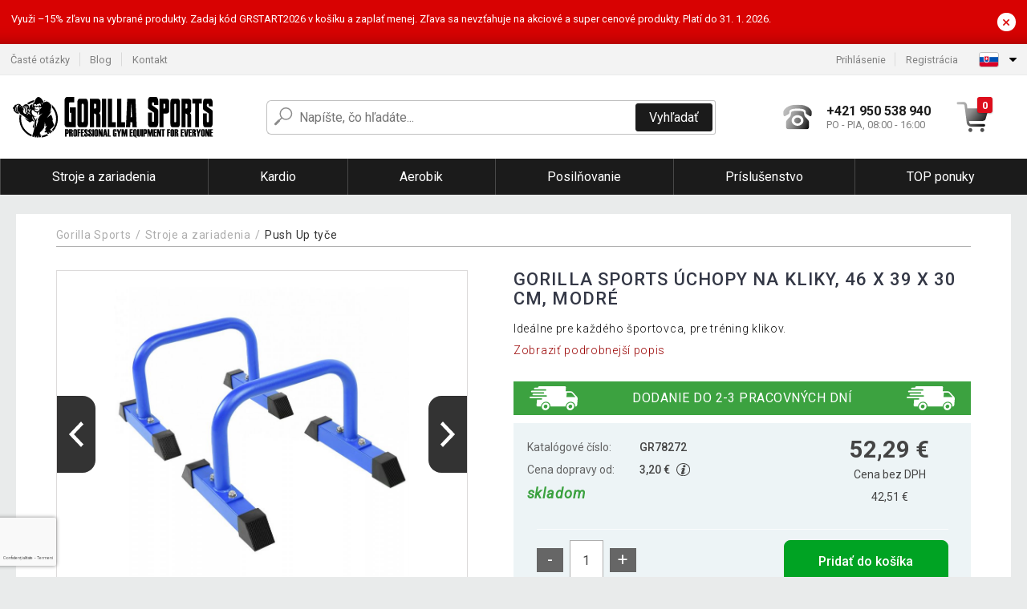

--- FILE ---
content_type: text/html; charset=UTF-8
request_url: https://www.gorillasports.sk/gorilla-sports-uchopy-na-kliky-46-x-39-x-30-cm-modre-P78272/
body_size: 16665
content:
<!DOCTYPE html>
<html lang="sk" prefix="og: http://ogp.me/ns#">
<head>

    <meta http-equiv="content-type" content="text/html; charset=utf-8">
    <meta name="viewport" content="width=device-width,initial-scale=1.0"/>

    <title>Gorilla Sports Úchopy na kliky, 46 x 39 x 30 cm, modré | gorillasports.sk</title>

    <link rel="preconnect" href="https://www.googletagmanager.com">
    <link rel="preconnect" href="https://fonts.gstatic.com">
    
        <script type="text/javascript">
            WebFontConfig = {
                google: {families: ['Roboto:ital,wght@0,300;0,400;0,500;0,700;1,300;1,400;1,500;1,700&display=swap']}
            };
            (function () {
                var wf = document.createElement('script');
                wf.src = 'https://ajax.googleapis.com/ajax/libs/webfont/1.6.26/webfont.js';
                wf.type = 'text/javascript';
                wf.async = 'true';
                var s = document.getElementsByTagName('script')[0];
                s.parentNode.insertBefore(wf, s);
            })();
        </script>
    

    
    <link rel="canonical" href="https://www.gorillasports.sk/gorilla-sports-uchopy-na-kliky-46-x-39-x-30-cm-modre-P78272/"/>

    
        
            <meta name="robots" content="index, follow"/>
        
    
    
        <meta name="description" content="Ideálne pre každého športovca, pre tréning klikov." />
    
        <meta name="keywords" content="Gorilla,Sports,Úchopy,na,kliky,,46,x,39,x,30,cm,,modré" /> 
    
    <meta property="og:title" content="Gorilla Sports Úchopy na kliky, 46 x 39 x 30 cm, modré | Gorillasports.sk"/>
    <meta property="og:description" content="Ideálne pre každého športovca, pre tréning klikov."/>
    <meta property="og:type" content="product"/>
                <meta property="og:image"
              content="https://img.gorillasports.sk/p/49/78272/1618471209-755567-big.jpg"/>
    
                            <script type="application/ld+json">
            {
              "@context": "https://schema.org/",
              "@type": "Product",
              "name": "Gorilla Sports Úchopy na kliky, 46 x 39 x 30 cm, modré",
             "category": "",
                         "image": "https://img.gorillasports.sk/p/49/78272/1618471209-755567-big.jpg",
                        "description": "Ideálne pre každého športovca, pre tréning klikov.",
             "sku": "GR78272",
                         "mpn": "101128-00030-0001",
                                     "gtin13": "4250663106427",
                                     "brand": {
               "@type": "Brand",
               "name": "Gorilla Sports"
             },
                        "offers": {
            "@type": "Offer",
            "url": "https://www.gorillasports.sk/gorilla-sports-uchopy-na-kliky-46-x-39-x-30-cm-modre-P78272/",
               "priceCurrency": "EUR",

               "price": "52.29",
            
            "itemCondition": "https://schema.org/NewCondition",
            "availability": "http://schema.org/InStock"
             }
           }
        </script>
    
    <!-- css -->
    <link type="text/css" rel="stylesheet" href="https://www.gorillasports.sk/public/cache/style.min_20250915093220.css" />

    
    <link type="text/css" rel="stylesheet" href="https://www.gorillasports.sk/public/css/lightbox.min.css"/>



    <!-- Google Tag Manager -->

    <script>
        //Pro případ, že nějaká třetí straan umí ukládat data pouze do dataLayer, ale my chceme mít data i v gtmDataLayer
        window.dataLayer = window.dataLayer || [];
        window.gtmDataLayer = window.gtmDataLayer || [];

        // Předtím než vložíte data do dataLayer, přidejte je i do gtmDataLayer
        const originalPush = window.dataLayer.push;
        window.dataLayer.push = function() {

            // Push dat do dataLayer
            originalPush.apply(window.dataLayer, arguments);

            // Push stejných dat do gtmDataLayer
            window.gtmDataLayer.push.apply(window.gtmDataLayer, arguments);
        };
    </script>



    <script>
    (function (w, d, s, l, i) {
    w[l] = w[l] || [];
    w[l].push({'gtm.start':
                        new Date().getTime(), event: 'gtm.js'});
            var f = d.getElementsByTagName(s)[0],
                    j = d.createElement(s), dl = l != 'dataLayer' ? '&l=' + l : '';
            j.async = true;
            j.src =
                    'https://www.googletagmanager.com/gtm.js?id=' + i + dl;
            f.parentNode.insertBefore(j, f);
        })(window, document, 'script', 'gtmDataLayer', 'GTM-P6QJDWF');

    </script>

<!-- End Google Tag Manager -->    
    
        <link rel="apple-touch-icon" sizes="180x180"
          href="https://www.gorillasports.sk/public/favicon/apple-touch-icon.png"/>
    <link rel="icon" type="image/png" sizes="32x32"
          href="https://www.gorillasports.sk/public/favicon/favicon-32x32.png"/>
    <link rel="icon" type="image/png" sizes="16x16"
          href="https://www.gorillasports.sk/public/favicon/favicon-16x16.png"/>
    <link rel="manifest" href="https://www.gorillasports.sk/public/favicon/site.webmanifest"/>
    <link rel="shortcut icon" href="https://www.gorillasports.sk/public/favicon/favicon.ico"/>
    <meta name="msapplication-TileColor" content="#da532c"/>
    <meta name="msapplication-config" content="https://www.gorillasports.sk/public/favicon/browserconfig.xml"/>
    <meta name="theme-color" content="#ffffff"/>


    </head>

<body >

    <div id="main-container" data-txt-currency="€" data-txt-pcs="ks" data-base-url="https://www.gorillasports.sk/gorilla-sports-uchopy-na-kliky-46-x-39-x-30-cm-modre-P78272/"
         data-is-bot="0">
        <div class="wrapp">

        </div>
    </div>



    
<div class="header__overlay"></div>



    <div class="top-message__wrapper">
        <div class="top-message__container">
            <div class="top-message__text">
                Využi –15% zľavu na vybrané produkty. Zadaj kód GRSTART2026 v košíku a zaplať menej. Zľava sa nevzťahuje na akciové a super cenové produkty. Platí do 31. 1. 2026.
            </div>
            <div class="top-message__close-wrapper">
                <div class="top-message__close-btn">
                    ×
                </div>
            </div>
        </div>
    </div>

<header class="header ">
        
<div class="top-bar__wrapper">
    <div class="top-bar">
        <div class="top-bar__section--left">
                        
                <nav class="top-bar__menu-box">
    <a class="top-bar__menu-link" href="https://www.gorillasports.sk/najcastejsie-otazky-a-odpovede/">Časté otázky</a>
    <a class="top-bar__menu-link" href="https://www.gorillasports.sk/blog/">Blog</a>
        <a class="top-bar__menu-link" href="https://www.gorillasports.sk/kontakt/">Kontakt </a>
</nav>            
        </div>
        <div class="top-bar__section--right">
            
                <div class="top-bar__user-box" id="snippet-front-login-head">
                    <nav class="top-bar__menu-box">
                <a class="top-bar__menu-link" href="https://www.gorillasports.sk/prihlasenie/">Prihlásenie</a>
                <a class="top-bar__menu-link" href="https://www.gorillasports.sk/registracia/">Registrácia</a>
            </nav>
            </div>

                        
                


            
    <div class="top-bar__lang-box top-dropdown__box noselect">
        <div class="top-dropdown__background-shadow"></div>
                <div class="top-dropdown__btn">
            <div class="top-dropdown__icon-box top-dropdown__icon-box--lang">
                <img class="top-dropdown__icon top-dropdown__icon--lang"  src="https://www.gorillasports.sk/public/images/template-images/lang-flags/sk.svg"/>
            </div>
            <div class="top-dropdown__arrow-box">
                <img class="top-dropdown__arrow" src="https://www.gorillasports.sk/public/images/template-images/top-bar/top-dropdown__arrow.svg">
            </div>
        </div>
                <div class="top-dropdown__content top-dropdown__content--right">
                                                                                                                                                                                                                                                                                                                                                                                                                                                        <a class="top-dropdown__item" href="https://www.gorillasports.cz">
                        <div class="top-dropdown__icon-box top-dropdown__icon-box--lang">
                            <img class="top-dropdown__icon top-dropdown__icon--lang"    src="https://www.gorillasports.sk/public/images/template-images/lang-flags/cz.svg"/>
                        </div>
                        <div class="top-dropdown__label">gorillasports<strong>.cz</strong></div>
                    </a>
                                                                <a class="top-dropdown__item" href="https://www.gorillasports.hu">
                        <div class="top-dropdown__icon-box top-dropdown__icon-box--lang">
                            <img class="top-dropdown__icon top-dropdown__icon--lang"    src="https://www.gorillasports.sk/public/images/template-images/lang-flags/hu.svg"/>
                        </div>
                        <div class="top-dropdown__label">gorillasports<strong>.hu</strong></div>
                    </a>
                                                                                                                        </div>
    </div>
            
        </div>
    </div>
</div>    
    <div class="header__main-wrapper">

                <div class="header__logo-wrapper">
            <a href="https://www.gorillasports.sk/"><img alt="Gorillasports.sk"
                                                       src="https://www.gorillasports.sk/public/images/template-images/header/main-logo.svg?v=2"></a>
        </div>
        
                
            <div class="header-search">        
    <form class="header-search__input-container" method="get" action="https://www.gorillasports.sk/vyhladavanie/">
        <input id="main-search-inputfield" name="search" autocomplete="off" data-type="3"  class="header-search__input" placeholder="Napíšte, čo hľadáte..." type="text" data-url="https://www.gorillasports.sk/frontend/products/front-autocomplete/suggest/" /> 
        <div class="header-search__reset-btn-wrapper">
            <div class="header-search__reset-btn">
                <img src="https://www.gorillasports.sk/public/images/template-images/global/white-cross.svg">
            </div>
        </div>
        <div class="header-search__search-btn-wrapper">
            <button class="header-search__search-btn">Vyhľadať</button>
        </div>
        <img class="header-search__search-icon" src="https://www.gorillasports.sk/public/images/template-images/header/search-icon.svg">
        <div class="header-search__spinner-wrapper">
            <div class="header-search__spinner">
            </div>
        </div>
    </form>  
    <div id="snippet-search-result" class="header-search__result-wrapper">
    </div>
</div>
        
        
        <div class="header__right-side">
                        <a href="tel: +421 950 538 940" class="header__hotline-container">
                <div class="header__hotline-icon-container">
                    <img class="header__hotline-icon"
                         src="https://www.gorillasports.sk/public/images/template-images/header/hotline-icon.svg">
                </div>
                <div class="header__hotline-info-container">
                    <div class="header__hotline-phone">
                        +421 950 538 940
                    </div>
                    <div class="header__hotline-availability">
                        PO - PIA, 08:00 - 16:00
                    </div>
                </div>
            </a>
            
                        <div class="header__cart-overlay">
            </div>
            
                                <div id="snippet-front-basket-head"
                     class="header__cart-container header__cart-container--empty"
                     data-empty-class='header__cart-container--empty'>
                        <a class="header__cart-link" href="https://www.gorillasports.sk/kosik/produkty/">
        <div class="header__cart-icon-container">
            <img class="header__cart-icon" src="https://www.gorillasports.sk/public/images/template-images/header/cart-icon.svg">

            <div class="header__cart-quantity-badge">
                <div>0</div>
            </div>
            
        </div>
        <div class="header__cart-info-container">
                    </div>
    </a>
    <div class="header__cart-content-container">
        <div class="header__cart-items-container">
                    </div>
        <a href="https://www.gorillasports.sk/kosik/produkty/" class="header__cart-goto">
            Prejsť do košíka
        </a>
    </div>
                </div>
            
            

                        
                <div class="header__menu-trigger collapser__trigger" data-target-id="#mainmenu">
                    <div class="header__menu-trigger-lines-container">
                        <div class="header__menu-trigger-line">
                        </div>
                        <div class="header__menu-trigger-line">
                        </div>
                        <div class="header__menu-trigger-line">
                        </div>
                    </div>
                    <div class="header__menu-trigger-text">
                        Menu
                    </div>
                </div>
            
            
        </div>
    </div>
</header>


    
<nav class="mainmenu mainmenu--mobile collapser collapser__content" id="mainmenu">
    <ul class="mainmenu__list">
                                    <li class="mainmenu__item mainmenu__item--parent collapser">
                    <a class="mainmenu__link" href="https://www.gorillasports.sk/stroje-a-zariadenia-C20794/">

                                                                            
                                                                            
                        
                                                <div class="mainmenu__link-icon-box">
                            <img class="mainmenu__link-icon" src="https://www.gorillasports.sk/public/images/template-images/mainmenu/mainmenu__icon-1.svg?v=1?v=3">
                        </div>
                                                <span class="mainmenu__link-name">Stroje a zariadenia</span>
                                                <div class="mainmenu__link-trigger collapser__trigger">
                            <div class="mainmenu__link-trigger-lines-container">
                                <div class="mainmenu__link-trigger-line">
                                </div>
                                <div class="mainmenu__link-trigger-line">
                                </div>
                            </div>
                        </div>
                                            </a>

                                            <div class="mainmenu__submenu collapser__content ">
                            <div class="mainmenu__submenu-title">
                                Stroje a zariadenia
                            </div>
                            <ul class="mainmenu__sublist">
                                                                                                    <li class="mainmenu__subitem">
                                        <a href="https://www.gorillasports.sk/stroje-a-zariadenia/lavicky-na-cvicenie-C20795/" class="mainmenu__sublink">
                                                                                            <div class="mainmenu__subimage-box">
                                                    <img class="main-menu__category-img global-lazy-image" data-src="https://img.gorillasports.sk/c/1676549315-147193.jpg" alt="Lavičky na cvičenie">
                                                </div>
                                                                                        Lavičky na cvičenie
                                        </a>
                                    </li>
                                                                    <li class="mainmenu__subitem">
                                        <a href="https://www.gorillasports.sk/stroje-a-zariadenia/stojany-na-drepy-C20803/" class="mainmenu__sublink">
                                                                                            <div class="mainmenu__subimage-box">
                                                    <img class="main-menu__category-img global-lazy-image" data-src="https://img.gorillasports.sk/c/1676549315-306087.jpg" alt="Stojany na drepy">
                                                </div>
                                                                                        Stojany na drepy
                                        </a>
                                    </li>
                                                                    <li class="mainmenu__subitem">
                                        <a href="https://www.gorillasports.sk/stroje-a-zariadenia/posilnovacie-klietky-C20804/" class="mainmenu__sublink">
                                                                                            <div class="mainmenu__subimage-box">
                                                    <img class="main-menu__category-img global-lazy-image" data-src="https://img.gorillasports.sk/c/1676549315-136030.jpg" alt="Posilňovacie klietky">
                                                </div>
                                                                                        Posilňovacie klietky
                                        </a>
                                    </li>
                                                                    <li class="mainmenu__subitem">
                                        <a href="https://www.gorillasports.sk/stroje-a-zariadenia/trening-chrbta-C20805/" class="mainmenu__sublink">
                                                                                            <div class="mainmenu__subimage-box">
                                                    <img class="main-menu__category-img global-lazy-image" data-src="https://img.gorillasports.sk/c/1676549315-883845.jpg" alt="Tréning chrbta">
                                                </div>
                                                                                        Tréning chrbta
                                        </a>
                                    </li>
                                                                    <li class="mainmenu__subitem">
                                        <a href="https://www.gorillasports.sk/stroje-a-zariadenia/trening-noh-C20806/" class="mainmenu__sublink">
                                                                                            <div class="mainmenu__subimage-box">
                                                    <img class="main-menu__category-img global-lazy-image" data-src="https://img.gorillasports.sk/c/1676549315-77298.jpg" alt="Tréning nôh">
                                                </div>
                                                                                        Tréning nôh
                                        </a>
                                    </li>
                                                                    <li class="mainmenu__subitem">
                                        <a href="https://www.gorillasports.sk/stroje-a-zariadenia/posilnovace-prstov-C20807/" class="mainmenu__sublink">
                                                                                            <div class="mainmenu__subimage-box">
                                                    <img class="main-menu__category-img global-lazy-image" data-src="https://img.gorillasports.sk/c/1676549315-190192.jpg" alt="Posilňovače prstov">
                                                </div>
                                                                                        Posilňovače prstov
                                        </a>
                                    </li>
                                                                    <li class="mainmenu__subitem">
                                        <a href="https://www.gorillasports.sk/stroje-a-zariadenia/trening-brucha-C20808/" class="mainmenu__sublink">
                                                                                            <div class="mainmenu__subimage-box">
                                                    <img class="main-menu__category-img global-lazy-image" data-src="https://img.gorillasports.sk/c/1676549315-129440.jpg" alt="Tréning brucha">
                                                </div>
                                                                                        Tréning brucha
                                        </a>
                                    </li>
                                                                    <li class="mainmenu__subitem">
                                        <a href="https://www.gorillasports.sk/stroje-a-zariadenia/push-up-tyce-C20809/" class="mainmenu__sublink">
                                                                                            <div class="mainmenu__subimage-box">
                                                    <img class="main-menu__category-img global-lazy-image" data-src="https://img.gorillasports.sk/c/1676549315-638226.jpg" alt="Push Up tyče">
                                                </div>
                                                                                        Push Up tyče
                                        </a>
                                    </li>
                                                                    <li class="mainmenu__subitem">
                                        <a href="https://www.gorillasports.sk/stroje-a-zariadenia/bradla-a-hrazdy-C20810/" class="mainmenu__sublink">
                                                                                            <div class="mainmenu__subimage-box">
                                                    <img class="main-menu__category-img global-lazy-image" data-src="https://img.gorillasports.sk/c/1676549315-323116.jpeg" alt="Bradlá a hrazdy">
                                                </div>
                                                                                        Bradlá a hrazdy
                                        </a>
                                    </li>
                                                                    <li class="mainmenu__subitem">
                                        <a href="https://www.gorillasports.sk/stroje-a-zariadenia/kladkove-stanice-C20812/" class="mainmenu__sublink">
                                                                                            <div class="mainmenu__subimage-box">
                                                    <img class="main-menu__category-img global-lazy-image" data-src="https://img.gorillasports.sk/c/1676549316-360299.jpg" alt="Kladkové stanice">
                                                </div>
                                                                                        Kladkové stanice
                                        </a>
                                    </li>
                                                                    <li class="mainmenu__subitem">
                                        <a href="https://www.gorillasports.sk/stroje-a-zariadenia/posilnovacie-stanice-C20813/" class="mainmenu__sublink">
                                                                                            <div class="mainmenu__subimage-box">
                                                    <img class="main-menu__category-img global-lazy-image" data-src="https://img.gorillasports.sk/c/1676549316-987400.jpg" alt="Posilňovacie stanice">
                                                </div>
                                                                                        Posilňovacie stanice
                                        </a>
                                    </li>
                                                            </ul>
                        </div>
                                    </li>
                                                <li class="mainmenu__item mainmenu__item--parent collapser">
                    <a class="mainmenu__link" href="https://www.gorillasports.sk/kardio-C20784/">

                                                                            
                                                                            
                        
                                                <div class="mainmenu__link-icon-box">
                            <img class="mainmenu__link-icon" src="https://www.gorillasports.sk/public/images/template-images/mainmenu/mainmenu__icon-2.svg?v=1?v=3">
                        </div>
                                                <span class="mainmenu__link-name">Kardio</span>
                                                <div class="mainmenu__link-trigger collapser__trigger">
                            <div class="mainmenu__link-trigger-lines-container">
                                <div class="mainmenu__link-trigger-line">
                                </div>
                                <div class="mainmenu__link-trigger-line">
                                </div>
                            </div>
                        </div>
                                            </a>

                                            <div class="mainmenu__submenu collapser__content ">
                            <div class="mainmenu__submenu-title">
                                Kardio
                            </div>
                            <ul class="mainmenu__sublist">
                                                                                                    <li class="mainmenu__subitem">
                                        <a href="https://www.gorillasports.sk/kardio/bezecke-pasy-C20785/" class="mainmenu__sublink">
                                                                                            <div class="mainmenu__subimage-box">
                                                    <img class="main-menu__category-img global-lazy-image" data-src="https://img.gorillasports.sk/c/1676549293-737875.jpeg" alt="Bežecké pásy">
                                                </div>
                                                                                        Bežecké pásy
                                        </a>
                                    </li>
                                                                    <li class="mainmenu__subitem">
                                        <a href="https://www.gorillasports.sk/kardio/cyklotrenazery-C20786/" class="mainmenu__sublink">
                                                                                            <div class="mainmenu__subimage-box">
                                                    <img class="main-menu__category-img global-lazy-image" data-src="https://img.gorillasports.sk/c/1676549293-886380.jpg" alt="Cyklotrenažéry">
                                                </div>
                                                                                        Cyklotrenažéry
                                        </a>
                                    </li>
                                                                    <li class="mainmenu__subitem">
                                        <a href="https://www.gorillasports.sk/kardio/elipticke-trenazery-C20787/" class="mainmenu__sublink">
                                                                                            <div class="mainmenu__subimage-box">
                                                    <img class="main-menu__category-img global-lazy-image" data-src="https://img.gorillasports.sk/c/1676549293-407902.jpeg" alt="Eliptické trenažéry">
                                                </div>
                                                                                        Eliptické trenažéry
                                        </a>
                                    </li>
                                                                    <li class="mainmenu__subitem">
                                        <a href="https://www.gorillasports.sk/kardio/stacionarne-bicykle-C20788/" class="mainmenu__sublink">
                                                                                            <div class="mainmenu__subimage-box">
                                                    <img class="main-menu__category-img global-lazy-image" data-src="https://img.gorillasports.sk/c/1676549294-80886.jpeg" alt="Stacionárne bicykle">
                                                </div>
                                                                                        Stacionárne bicykle
                                        </a>
                                    </li>
                                                                    <li class="mainmenu__subitem">
                                        <a href="https://www.gorillasports.sk/kardio/veslovacie-trenazery-C20789/" class="mainmenu__sublink">
                                                                                            <div class="mainmenu__subimage-box">
                                                    <img class="main-menu__category-img global-lazy-image" data-src="https://img.gorillasports.sk/c/1676549294-904308.jpeg" alt="Veslovacie trenažéry">
                                                </div>
                                                                                        Veslovacie trenažéry
                                        </a>
                                    </li>
                                                                    <li class="mainmenu__subitem">
                                        <a href="https://www.gorillasports.sk/kardio/plyoboxy-C20790/" class="mainmenu__sublink">
                                                                                            <div class="mainmenu__subimage-box">
                                                    <img class="main-menu__category-img global-lazy-image" data-src="https://img.gorillasports.sk/c/1676549294-400297.jpg" alt="Plyoboxy">
                                                </div>
                                                                                        Plyoboxy
                                        </a>
                                    </li>
                                                                    <li class="mainmenu__subitem">
                                        <a href="https://www.gorillasports.sk/kardio/agility-doplnky-C20791/" class="mainmenu__sublink">
                                                                                            <div class="mainmenu__subimage-box">
                                                    <img class="main-menu__category-img global-lazy-image" data-src="https://img.gorillasports.sk/c/1676549294-289935.jpeg" alt="Agility doplnky">
                                                </div>
                                                                                        Agility doplnky
                                        </a>
                                    </li>
                                                                    <li class="mainmenu__subitem">
                                        <a href="https://www.gorillasports.sk/kardio/svihadla-C20792/" class="mainmenu__sublink">
                                                                                            <div class="mainmenu__subimage-box">
                                                    <img class="main-menu__category-img global-lazy-image" data-src="https://img.gorillasports.sk/c/1676549294-815637.jpeg" alt="Švihadlá">
                                                </div>
                                                                                        Švihadlá
                                        </a>
                                    </li>
                                                                    <li class="mainmenu__subitem">
                                        <a href="https://www.gorillasports.sk/kardio/trampoliny-C20793/" class="mainmenu__sublink">
                                                                                            <div class="mainmenu__subimage-box">
                                                    <img class="main-menu__category-img global-lazy-image" data-src="https://img.gorillasports.sk/c/1676549294-826322.jpeg" alt="Trampolíny">
                                                </div>
                                                                                        Trampolíny
                                        </a>
                                    </li>
                                                                    <li class="mainmenu__subitem">
                                        <a href="https://www.gorillasports.sk/kardio/bojove-umenie-box-C20703/" class="mainmenu__sublink">
                                                                                            <div class="mainmenu__subimage-box">
                                                    <img class="main-menu__category-img global-lazy-image" data-src="https://img.gorillasports.sk/c/1676549139-41798.jpeg" alt="Bojové umenie / Box">
                                                </div>
                                                                                        Bojové umenie / Box
                                        </a>
                                    </li>
                                                            </ul>
                        </div>
                                    </li>
                                                <li class="mainmenu__item mainmenu__item--parent collapser">
                    <a class="mainmenu__link" href="https://www.gorillasports.sk/aerobik-C20751/">

                                                                            
                                                                            
                        
                                                <div class="mainmenu__link-icon-box">
                            <img class="mainmenu__link-icon" src="https://www.gorillasports.sk/public/images/template-images/mainmenu/mainmenu__icon-3.svg?v=1?v=3">
                        </div>
                                                <span class="mainmenu__link-name">Aerobik</span>
                                                <div class="mainmenu__link-trigger collapser__trigger">
                            <div class="mainmenu__link-trigger-lines-container">
                                <div class="mainmenu__link-trigger-line">
                                </div>
                                <div class="mainmenu__link-trigger-line">
                                </div>
                            </div>
                        </div>
                                            </a>

                                            <div class="mainmenu__submenu collapser__content ">
                            <div class="mainmenu__submenu-title">
                                Aerobik
                            </div>
                            <ul class="mainmenu__sublist">
                                                                                                    <li class="mainmenu__subitem">
                                        <a href="https://www.gorillasports.sk/aerobik/joga-a-pilates/balancni-a-masazni-pomucky-C19907/" class="mainmenu__sublink">
                                                                                            <div class="mainmenu__subimage-box">
                                                    <img class="main-menu__category-img global-lazy-image" data-src="https://img.gorillasports.sk/c/1676549238-547189.jpg" alt="Balančné pomôcky">
                                                </div>
                                                                                        Balančné pomôcky
                                        </a>
                                    </li>
                                                                    <li class="mainmenu__subitem">
                                        <a href="https://www.gorillasports.sk/aerobik/fitness-jednorucky-C20753/" class="mainmenu__sublink">
                                                                                            <div class="mainmenu__subimage-box">
                                                    <img class="main-menu__category-img global-lazy-image" data-src="https://img.gorillasports.sk/c/1676549238-638306.jpg" alt="Fitness jednoručky">
                                                </div>
                                                                                        Fitness jednoručky
                                        </a>
                                    </li>
                                                                    <li class="mainmenu__subitem">
                                        <a href="https://www.gorillasports.sk/aerobik/joga-a-pilates-C20754/" class="mainmenu__sublink">
                                                                                            <div class="mainmenu__subimage-box">
                                                    <img class="main-menu__category-img global-lazy-image" data-src="https://img.gorillasports.sk/c/1676549238-952887.jpeg" alt="Joga a pilates">
                                                </div>
                                                                                        Joga a pilates
                                        </a>
                                    </li>
                                                                    <li class="mainmenu__subitem">
                                        <a href="https://www.gorillasports.sk/aerobik/medicinbaly-a-prislusenstvo-C20774/" class="mainmenu__sublink">
                                                                                            <div class="mainmenu__subimage-box">
                                                    <img class="main-menu__category-img global-lazy-image" data-src="https://img.gorillasports.sk/c/1676549240-180180.jpeg" alt="Medicinbaly a príslušenstvo">
                                                </div>
                                                                                        Medicinbaly a príslušenstvo
                                        </a>
                                    </li>
                                                                    <li class="mainmenu__subitem">
                                        <a href="https://www.gorillasports.sk/aerobik/steppery-a-schodiky-C20775/" class="mainmenu__sublink">
                                                                                            <div class="mainmenu__subimage-box">
                                                    <img class="main-menu__category-img global-lazy-image" data-src="https://img.gorillasports.sk/c/1676549240-331627.jpg" alt="Steppery a schodíky">
                                                </div>
                                                                                        Steppery a schodíky
                                        </a>
                                    </li>
                                                                    <li class="mainmenu__subitem">
                                        <a href="https://www.gorillasports.sk/aerobik/fitness-vrecia-C20777/" class="mainmenu__sublink">
                                                                                            <div class="mainmenu__subimage-box">
                                                    <img class="main-menu__category-img global-lazy-image" data-src="https://img.gorillasports.sk/c/1676549240-787230.jpeg" alt="Fitness vrecia">
                                                </div>
                                                                                        Fitness vrecia
                                        </a>
                                    </li>
                                                                    <li class="mainmenu__subitem">
                                        <a href="https://www.gorillasports.sk/aerobik/clenkove-zavazie-C20778/" class="mainmenu__sublink">
                                                                                            <div class="mainmenu__subimage-box">
                                                    <img class="main-menu__category-img global-lazy-image" data-src="https://img.gorillasports.sk/c/1676549240-82701.jpeg" alt="Členkové závažie">
                                                </div>
                                                                                        Členkové závažie
                                        </a>
                                    </li>
                                                                    <li class="mainmenu__subitem">
                                        <a href="https://www.gorillasports.sk/aerobik/zatazove-vesty-C20779/" class="mainmenu__sublink">
                                                                                            <div class="mainmenu__subimage-box">
                                                    <img class="main-menu__category-img global-lazy-image" data-src="https://img.gorillasports.sk/c/1676549241-876138.jpeg" alt="Záťažové vesty">
                                                </div>
                                                                                        Záťažové vesty
                                        </a>
                                    </li>
                                                                    <li class="mainmenu__subitem">
                                        <a href="https://www.gorillasports.sk/aerobik/zavesne-systemy-C20780/" class="mainmenu__sublink">
                                                                                            <div class="mainmenu__subimage-box">
                                                    <img class="main-menu__category-img global-lazy-image" data-src="https://img.gorillasports.sk/c/1676549241-220439.jpeg" alt="Závesné systémy">
                                                </div>
                                                                                        Závesné systémy
                                        </a>
                                    </li>
                                                                    <li class="mainmenu__subitem">
                                        <a href="https://www.gorillasports.sk/aerobik/fitness-kladiva-C20781/" class="mainmenu__sublink">
                                                                                            <div class="mainmenu__subimage-box">
                                                    <img class="main-menu__category-img global-lazy-image" data-src="https://img.gorillasports.sk/c/1676549241-127673.jpeg" alt="Fitness kladivá">
                                                </div>
                                                                                        Fitness kladivá
                                        </a>
                                    </li>
                                                                    <li class="mainmenu__subitem">
                                        <a href="https://www.gorillasports.sk/aerobik/stuhy-a-expandery-C20782/" class="mainmenu__sublink">
                                                                                            <div class="mainmenu__subimage-box">
                                                    <img class="main-menu__category-img global-lazy-image" data-src="https://img.gorillasports.sk/c/1676549241-634570.jpg" alt="Stuhy a expandéry">
                                                </div>
                                                                                        Stuhy a expandéry
                                        </a>
                                    </li>
                                                                    <li class="mainmenu__subitem">
                                        <a href="https://www.gorillasports.sk/aerobik/rebriny-C20783/" class="mainmenu__sublink">
                                                                                            <div class="mainmenu__subimage-box">
                                                    <img class="main-menu__category-img global-lazy-image" data-src="https://img.gorillasports.sk/c/1676549241-786318.jpeg" alt="Rebriny">
                                                </div>
                                                                                        Rebriny
                                        </a>
                                    </li>
                                                            </ul>
                        </div>
                                    </li>
                                                <li class="mainmenu__item mainmenu__item--parent collapser">
                    <a class="mainmenu__link" href="https://www.gorillasports.sk/posilnovanie-C20710/">

                                                                            
                                                                            
                        
                                                <div class="mainmenu__link-icon-box">
                            <img class="mainmenu__link-icon" src="https://www.gorillasports.sk/public/images/template-images/mainmenu/mainmenu__icon-4.svg?v=1?v=3">
                        </div>
                                                <span class="mainmenu__link-name">Posilňovanie</span>
                                                <div class="mainmenu__link-trigger collapser__trigger">
                            <div class="mainmenu__link-trigger-lines-container">
                                <div class="mainmenu__link-trigger-line">
                                </div>
                                <div class="mainmenu__link-trigger-line">
                                </div>
                            </div>
                        </div>
                                            </a>

                                            <div class="mainmenu__submenu collapser__content mainmenu__submenu--right-align">
                            <div class="mainmenu__submenu-title">
                                Posilňovanie
                            </div>
                            <ul class="mainmenu__sublist">
                                                                                                    <li class="mainmenu__subitem">
                                        <a href="https://www.gorillasports.sk/posilnovanie/adaptery-a-poistky-C20711/" class="mainmenu__sublink">
                                                                                            <div class="mainmenu__subimage-box">
                                                    <img class="main-menu__category-img global-lazy-image" data-src="https://img.gorillasports.sk/c/1676549155-348227.jpeg" alt="Adaptéry a poistky">
                                                </div>
                                                                                        Adaptéry a poistky
                                        </a>
                                    </li>
                                                                    <li class="mainmenu__subitem">
                                        <a href="https://www.gorillasports.sk/posilnovanie/cinkove-kotuce-C20714/" class="mainmenu__sublink">
                                                                                            <div class="mainmenu__subimage-box">
                                                    <img class="main-menu__category-img global-lazy-image" data-src="https://img.gorillasports.sk/c/1676549155-235502.jpeg" alt="Činkové kotúče">
                                                </div>
                                                                                        Činkové kotúče
                                        </a>
                                    </li>
                                                                    <li class="mainmenu__subitem">
                                        <a href="https://www.gorillasports.sk/posilnovanie/nakladacie-cinky-C20720/" class="mainmenu__sublink">
                                                                                            <div class="mainmenu__subimage-box">
                                                    <img class="main-menu__category-img global-lazy-image" data-src="https://img.gorillasports.sk/c/1676549156-864816.jpg" alt="Nakladacie činky">
                                                </div>
                                                                                        Nakladacie činky
                                        </a>
                                    </li>
                                                                    <li class="mainmenu__subitem">
                                        <a href="https://www.gorillasports.sk/posilnovanie/cinkove-tyce-C20724/" class="mainmenu__sublink">
                                                                                            <div class="mainmenu__subimage-box">
                                                    <img class="main-menu__category-img global-lazy-image" data-src="https://img.gorillasports.sk/c/1676549156-247591.jpeg" alt="Činkové tyče">
                                                </div>
                                                                                        Činkové tyče
                                        </a>
                                    </li>
                                                                    <li class="mainmenu__subitem">
                                        <a href="https://www.gorillasports.sk/posilnovanie/cinky-s-pevnou-vahou-C20732/" class="mainmenu__sublink">
                                                                                            <div class="mainmenu__subimage-box">
                                                    <img class="main-menu__category-img global-lazy-image" data-src="https://img.gorillasports.sk/c/1676549156-712130.jpeg" alt="Činky s pevnou váhou">
                                                </div>
                                                                                        Činky s pevnou váhou
                                        </a>
                                    </li>
                                                                    <li class="mainmenu__subitem">
                                        <a href="https://www.gorillasports.sk/posilnovanie/ochrana-tyce-C20739/" class="mainmenu__sublink">
                                                                                            <div class="mainmenu__subimage-box">
                                                    <img class="main-menu__category-img global-lazy-image" data-src="https://img.gorillasports.sk/c/1676549157-587126.jpg" alt="Ochrana tyče">
                                                </div>
                                                                                        Ochrana tyče
                                        </a>
                                    </li>
                                                                    <li class="mainmenu__subitem">
                                        <a href="https://www.gorillasports.sk/posilnovanie/stojany-na-cinky-a-kotuce-C20740/" class="mainmenu__sublink">
                                                                                            <div class="mainmenu__subimage-box">
                                                    <img class="main-menu__category-img global-lazy-image" data-src="https://img.gorillasports.sk/c/1676549157-439551.jpeg" alt="Stojany na činky a kotúče">
                                                </div>
                                                                                        Stojany na činky a kotúče
                                        </a>
                                    </li>
                                                                    <li class="mainmenu__subitem">
                                        <a href="https://www.gorillasports.sk/posilnovanie/kettlebelly-C20743/" class="mainmenu__sublink">
                                                                                            <div class="mainmenu__subimage-box">
                                                    <img class="main-menu__category-img global-lazy-image" data-src="https://img.gorillasports.sk/c/1676549157-905484.jpeg" alt="Kettlebelly">
                                                </div>
                                                                                        Kettlebelly
                                        </a>
                                    </li>
                                                                    <li class="mainmenu__subitem">
                                        <a href="https://www.gorillasports.sk/posilnovanie/lavicky-na-cvicenie-C24404/" class="mainmenu__sublink">
                                                                                            <div class="mainmenu__subimage-box">
                                                    <img class="main-menu__category-img global-lazy-image" data-src="https://img.gorillasports.sk/c/1712138381-106069.jpg" alt="Lavičky na cvičenie">
                                                </div>
                                                                                        Lavičky na cvičenie
                                        </a>
                                    </li>
                                                                    <li class="mainmenu__subitem">
                                        <a href="https://www.gorillasports.sk/posilnovanie/bradla-a-hrazdy-C24405/" class="mainmenu__sublink">
                                                                                            <div class="mainmenu__subimage-box">
                                                    <img class="main-menu__category-img global-lazy-image" data-src="https://img.gorillasports.sk/c/1712152794-645539.jpeg" alt="Bradlá a hrazdy">
                                                </div>
                                                                                        Bradlá a hrazdy
                                        </a>
                                    </li>
                                                            </ul>
                        </div>
                                    </li>
                                                <li class="mainmenu__item mainmenu__item--parent collapser">
                    <a class="mainmenu__link" href="https://www.gorillasports.sk/prislusenstvo-C20675/">

                                                                            
                                                                            
                        
                                                <div class="mainmenu__link-icon-box">
                            <img class="mainmenu__link-icon" src="https://www.gorillasports.sk/public/images/template-images/mainmenu/mainmenu__icon-5.svg?v=1?v=3">
                        </div>
                                                <span class="mainmenu__link-name">Príslušenstvo</span>
                                                <div class="mainmenu__link-trigger collapser__trigger">
                            <div class="mainmenu__link-trigger-lines-container">
                                <div class="mainmenu__link-trigger-line">
                                </div>
                                <div class="mainmenu__link-trigger-line">
                                </div>
                            </div>
                        </div>
                                            </a>

                                            <div class="mainmenu__submenu collapser__content mainmenu__submenu--right-align">
                            <div class="mainmenu__submenu-title">
                                Príslušenstvo
                            </div>
                            <ul class="mainmenu__sublist">
                                                                                                    <li class="mainmenu__subitem">
                                        <a href="https://www.gorillasports.sk/prislusenstvo/sportove-oblecenie-C20677/" class="mainmenu__sublink">
                                                                                            <div class="mainmenu__subimage-box">
                                                    <img class="main-menu__category-img global-lazy-image" data-src="https://img.gorillasports.sk/c/1676548856-890431.jpeg" alt="Športové oblečenie">
                                                </div>
                                                                                        Športové oblečenie
                                        </a>
                                    </li>
                                                                    <li class="mainmenu__subitem">
                                        <a href="https://www.gorillasports.sk/prislusenstvo/uchopy-C20684/" class="mainmenu__sublink">
                                                                                            <div class="mainmenu__subimage-box">
                                                    <img class="main-menu__category-img global-lazy-image" data-src="https://img.gorillasports.sk/c/1676548857-988960.jpg" alt="Úchopy">
                                                </div>
                                                                                        Úchopy
                                        </a>
                                    </li>
                                                                    <li class="mainmenu__subitem">
                                        <a href="https://www.gorillasports.sk/prislusenstvo/opasky-rukavice-chranice-klbov-C20685/" class="mainmenu__sublink">
                                                                                            <div class="mainmenu__subimage-box">
                                                    <img class="main-menu__category-img global-lazy-image" data-src="https://img.gorillasports.sk/c/1676548857-124308.jpeg" alt="Opasky / rukavice / chrániče kĺbov">
                                                </div>
                                                                                        Opasky / rukavice / chrániče kĺbov
                                        </a>
                                    </li>
                                                                    <li class="mainmenu__subitem">
                                        <a href="https://www.gorillasports.sk/prislusenstvo/ochranne-podlozky-C20692/" class="mainmenu__sublink">
                                                                                            <div class="mainmenu__subimage-box">
                                                    <img class="main-menu__category-img global-lazy-image" data-src="https://img.gorillasports.sk/c/1676548858-344190.jpeg" alt="Ochranné podložky">
                                                </div>
                                                                                        Ochranné podložky
                                        </a>
                                    </li>
                                                                    <li class="mainmenu__subitem">
                                        <a href="https://www.gorillasports.sk/prislusenstvo/sportove-flase-C20693/" class="mainmenu__sublink">
                                                                                            <div class="mainmenu__subimage-box">
                                                    <img class="main-menu__category-img global-lazy-image" data-src="https://img.gorillasports.sk/c/1676548858-794320.jpg" alt="Športové fľaše">
                                                </div>
                                                                                        Športové fľaše
                                        </a>
                                    </li>
                                                                    <li class="mainmenu__subitem">
                                        <a href="https://www.gorillasports.sk/prislusenstvo/adaptery-a-poistky-C20694/" class="mainmenu__sublink">
                                                                                            <div class="mainmenu__subimage-box">
                                                    <img class="main-menu__category-img global-lazy-image" data-src="https://img.gorillasports.sk/c/1676548858-790274.jpeg" alt="Adaptéry a poistky">
                                                </div>
                                                                                        Adaptéry a poistky
                                        </a>
                                    </li>
                                                                    <li class="mainmenu__subitem">
                                        <a href="https://www.gorillasports.sk/prislusenstvo/masazne-kresla-maxxus-C20696/" class="mainmenu__sublink">
                                                                                            <div class="mainmenu__subimage-box">
                                                    <img class="main-menu__category-img global-lazy-image" data-src="https://img.gorillasports.sk/c/1676548858-130282.jpg" alt="Masážne kreslá MAXXUS">
                                                </div>
                                                                                        Masážne kreslá MAXXUS
                                        </a>
                                    </li>
                                                                    <li class="mainmenu__subitem">
                                        <a href="https://www.gorillasports.sk/prislusenstvo/starostlivost-a-udrzba-C20697/" class="mainmenu__sublink">
                                                                                            <div class="mainmenu__subimage-box">
                                                    <img class="main-menu__category-img global-lazy-image" data-src="https://img.gorillasports.sk/c/1676548858-40046.jpg" alt="Starostlivosť a údržba">
                                                </div>
                                                                                        Starostlivosť a údržba
                                        </a>
                                    </li>
                                                                    <li class="mainmenu__subitem">
                                        <a href="https://www.gorillasports.sk/prislusenstvo/tejpovacie-pasky-C20698/" class="mainmenu__sublink">
                                                                                            <div class="mainmenu__subimage-box">
                                                    <img class="main-menu__category-img global-lazy-image" data-src="https://img.gorillasports.sk/c/1676548858-442054.jpg" alt="Tejpovacie pásky">
                                                </div>
                                                                                        Tejpovacie pásky
                                        </a>
                                    </li>
                                                            </ul>
                        </div>
                                    </li>
                                                <li class="mainmenu__item mainmenu__item--parent collapser">
                    <a class="mainmenu__link" href="https://www.gorillasports.sk/top-ponuky-C24139/">

                                                                            
                                                                            
                        
                                                <div class="mainmenu__link-icon-box">
                            <img class="mainmenu__link-icon" src="https://www.gorillasports.sk/public/images/template-images/mainmenu/mainmenu__icon-6.svg?v=1?v=3">
                        </div>
                                                <span class="mainmenu__link-name">TOP ponuky</span>
                                                <div class="mainmenu__link-trigger collapser__trigger">
                            <div class="mainmenu__link-trigger-lines-container">
                                <div class="mainmenu__link-trigger-line">
                                </div>
                                <div class="mainmenu__link-trigger-line">
                                </div>
                            </div>
                        </div>
                                            </a>

                                            <div class="mainmenu__submenu collapser__content mainmenu__submenu--right-align">
                            <div class="mainmenu__submenu-title">
                                TOP ponuky
                            </div>
                            <ul class="mainmenu__sublist">
                                                                                                    <li class="mainmenu__subitem">
                                        <a href="https://www.gorillasports.sk/vypredaj-C24393/" class="mainmenu__sublink">
                                                                                            <div class="mainmenu__subimage-box">
                                                    <img class="main-menu__category-img global-lazy-image" data-src="https://img.gorillasports.sk/c/1743674032-257262.png" alt="Výpredaj">
                                                </div>
                                                                                        Výpredaj
                                        </a>
                                    </li>
                                                                    <li class="mainmenu__subitem">
                                        <a href="https://www.gorillasports.sk/top-ponuky/super-cena-C24530/" class="mainmenu__sublink">
                                                                                            <div class="mainmenu__subimage-box">
                                                    <img class="main-menu__category-img global-lazy-image" data-src="https://img.gorillasports.sk/c/1743680945-100368.jpg" alt="Super cena">
                                                </div>
                                                                                        Super cena
                                        </a>
                                    </li>
                                                                    <li class="mainmenu__subitem">
                                        <a href="https://www.gorillasports.sk/top-ponuky/bomba-akcie-C24531/" class="mainmenu__sublink">
                                                                                            <div class="mainmenu__subimage-box">
                                                    <img class="main-menu__category-img global-lazy-image" data-src="https://img.gorillasports.sk/c/1750406010-555690.png" alt="Bomba akcie">
                                                </div>
                                                                                        Bomba akcie
                                        </a>
                                    </li>
                                                            </ul>
                        </div>
                                    </li>
                                                                
    </ul>
</nav>


            
        <script>
        gtmDataLayer.push({"event":"productDetail","google_tag_params":{"eventId":"980269-6965c2ceadd081.34225062","pageType":"product","category":"Push Up tyče","productId":78272,"product":"Gorilla Sports Úchopy na kliky, 46 x 39 x 30 cm, modré","priceIncVat":52.29,"price":42.51,"manufacture":"Gorilla Sports","allCategoryNames":"Stroje a zariadenia","extendedMode":3,"abTest":"A","hashedEmail":null,"shaHashedEmail":null}});
    </script>
    <script>
    
        gtmDataLayer.push({'event': 'activeForm'})
    
</script>    
        <div class="lay__wrap">
            <div class="detail__wrap">
                <ul class="bradcrumbs bradcrumbs--detail">
                    <li class="bradcrumbs__point">
                        <a href="https://www.gorillasports.sk/">Gorilla Sports</a>
                    </li>
                                                                        <li class="bradcrumbs__point">
                                <a href="https://www.gorillasports.sk/stroje-a-zariadenia-C20794/">Stroje a zariadenia</a>
                            </li>
                                                                                        <li class="bradcrumbs__point">
                            <a href="https://www.gorillasports.sk/stroje-a-zariadenia/push-up-tyce-C20809/">Push Up tyče</a>
                        </li>
                                    </ul>

                <div class="detail__lay-half">
                                        
            
        
                    
        <div class="product-carousel">
        <div class="product-carousel__main-container">

            <div class="product-carousel__items">
                                                            <div class="product-carousel__item">
                            <div class="product-carousel__ratio-box">
                                <a class="product-carousel__picture-box box-placeholder"
                                   href="https://img.gorillasports.sk/p/49/78272/1618471209-755567-big.jpg"
                                   data-lightbox="image" data-title="Gorilla Sports Úchopy na kliky, 46 x 39 x 30 cm, modré">
                                    <img class="product-carousel__picture global-lazy-image"
                                         data-src="https://img.gorillasports.sk/p/49/78272/1618471209-755567-big.jpg"
                                         alt="Gorilla Sports Úchopy na kliky, 46 x 39 x 30 cm, modré">
                                </a>
                            </div>
                        </div>
                                                                                <div class="product-carousel__item">
                            <div class="product-carousel__ratio-box">
                                <a class="product-carousel__picture-box box-placeholder"
                                   href="https://img.gorillasports.sk/p/49/78272/1618471208-527864-big.jpg"
                                   data-lightbox="image" data-title="Gorilla Sports Úchopy na kliky, 46 x 39 x 30 cm, modré">
                                    <img class="product-carousel__picture global-lazy-image"
                                         data-src="https://img.gorillasports.sk/p/49/78272/1618471208-527864-big.jpg"
                                         alt="Gorilla Sports Úchopy na kliky, 46 x 39 x 30 cm, modré">
                                </a>
                            </div>
                        </div>
                                                                                <div class="product-carousel__item">
                            <div class="product-carousel__ratio-box">
                                <a class="product-carousel__picture-box box-placeholder"
                                   href="https://img.gorillasports.sk/p/49/78272/1618471208-364525-big.jpg"
                                   data-lightbox="image" data-title="Gorilla Sports Úchopy na kliky, 46 x 39 x 30 cm, modré">
                                    <img class="product-carousel__picture global-lazy-image"
                                         data-src="https://img.gorillasports.sk/p/49/78272/1618471208-364525-big.jpg"
                                         alt="Gorilla Sports Úchopy na kliky, 46 x 39 x 30 cm, modré">
                                </a>
                            </div>
                        </div>
                                                                                <div class="product-carousel__item">
                            <div class="product-carousel__ratio-box">
                                <a class="product-carousel__picture-box box-placeholder"
                                   href="https://img.gorillasports.sk/p/49/78272/1645452105-313900-big.jpg"
                                   data-lightbox="image" data-title="Gorilla Sports Úchopy na kliky, 46 x 39 x 30 cm, modré">
                                    <img class="product-carousel__picture global-lazy-image"
                                         data-src="https://img.gorillasports.sk/p/49/78272/1645452105-313900-big.jpg"
                                         alt="Gorilla Sports Úchopy na kliky, 46 x 39 x 30 cm, modré">
                                </a>
                            </div>
                        </div>
                                                                                <div class="product-carousel__item">
                            <div class="product-carousel__ratio-box">
                                <a class="product-carousel__picture-box box-placeholder"
                                   href="https://img.gorillasports.sk/p/49/78272/1645452105-825797-big.jpg"
                                   data-lightbox="image" data-title="Gorilla Sports Úchopy na kliky, 46 x 39 x 30 cm, modré">
                                    <img class="product-carousel__picture global-lazy-image"
                                         data-src="https://img.gorillasports.sk/p/49/78272/1645452105-825797-big.jpg"
                                         alt="Gorilla Sports Úchopy na kliky, 46 x 39 x 30 cm, modré">
                                </a>
                            </div>
                        </div>
                                                                                <div class="product-carousel__item">
                            <div class="product-carousel__ratio-box">
                                <a class="product-carousel__picture-box box-placeholder"
                                   href="https://img.gorillasports.sk/p/49/78272/1618471207-93452-big.jpg"
                                   data-lightbox="image" data-title="Gorilla Sports Úchopy na kliky, 46 x 39 x 30 cm, modré">
                                    <img class="product-carousel__picture global-lazy-image"
                                         data-src="https://img.gorillasports.sk/p/49/78272/1618471207-93452-big.jpg"
                                         alt="Gorilla Sports Úchopy na kliky, 46 x 39 x 30 cm, modré">
                                </a>
                            </div>
                        </div>
                                                                                <div class="product-carousel__item">
                            <div class="product-carousel__ratio-box">
                                <a class="product-carousel__picture-box box-placeholder"
                                   href="https://img.gorillasports.sk/p/49/78272/1645452105-379343-big.jpg"
                                   data-lightbox="image" data-title="Gorilla Sports Úchopy na kliky, 46 x 39 x 30 cm, modré">
                                    <img class="product-carousel__picture global-lazy-image"
                                         data-src="https://img.gorillasports.sk/p/49/78272/1645452105-379343-big.jpg"
                                         alt="Gorilla Sports Úchopy na kliky, 46 x 39 x 30 cm, modré">
                                </a>
                            </div>
                        </div>
                                                                                <div class="product-carousel__item">
                            <div class="product-carousel__ratio-box">
                                <a class="product-carousel__picture-box box-placeholder"
                                   href="https://img.gorillasports.sk/p/49/78272/1618471208-419009-big.jpg"
                                   data-lightbox="image" data-title="Gorilla Sports Úchopy na kliky, 46 x 39 x 30 cm, modré">
                                    <img class="product-carousel__picture global-lazy-image"
                                         data-src="https://img.gorillasports.sk/p/49/78272/1618471208-419009-big.jpg"
                                         alt="Gorilla Sports Úchopy na kliky, 46 x 39 x 30 cm, modré">
                                </a>
                            </div>
                        </div>
                                                                                <div class="product-carousel__item">
                            <div class="product-carousel__ratio-box">
                                <a class="product-carousel__picture-box box-placeholder"
                                   href="https://img.gorillasports.sk/p/49/78272/1618471208-217135-big.jpg"
                                   data-lightbox="image" data-title="Gorilla Sports Úchopy na kliky, 46 x 39 x 30 cm, modré">
                                    <img class="product-carousel__picture global-lazy-image"
                                         data-src="https://img.gorillasports.sk/p/49/78272/1618471208-217135-big.jpg"
                                         alt="Gorilla Sports Úchopy na kliky, 46 x 39 x 30 cm, modré">
                                </a>
                            </div>
                        </div>
                                    
            </div>
                            <div class="product-flags">
        <div class="product-flags__half product-flags__half--left">
            </div>
            <div class="product-flags__half product-flags__half--right">
                                                
            </div>
</div>

                        <div class="product-carousel__control-btn product-carousel__control-btn--prev"><img
                        src="https://www.gorillasports.sk/public/images/slide-arrow--left.svg"
                        alt="šípka doľava"></div>
            <div class="product-carousel__control-btn product-carousel__control-btn--next"><img
                        src="https://www.gorillasports.sk/public/images/slide-arrow--right.svg"
                        alt="šípka doprava"></div>

        </div>
        <div class="product-carousel__thumbs-container">
            <div class="product-carousel__thumbs-control-btn product-carousel__thumbs-control-btn--prev">
                <img src="https://www.gorillasports.sk/public/images/slide-arrow-orange--left.svg"
                     alt="šípka doľava">
            </div>
            <div class="product-carousel__thumbs">
                                                            <div class="product-carousel__thumb">
                            <div class="product-carousel__thumb-ratio-box">
                                <div class="product-carousel__thumb-picture-box box-placeholder">
                                    <img class="product-carousel__thumb-picture global-lazy-image"
                                         data-src="https://img.gorillasports.sk/p/49/78272/1618471209-755567-small.jpg"
                                         alt="Gorilla Sports Úchopy na kliky, 46 x 39 x 30 cm, modré">
                                </div>
                            </div>
                        </div>
                                                                                <div class="product-carousel__thumb">
                            <div class="product-carousel__thumb-ratio-box">
                                <div class="product-carousel__thumb-picture-box box-placeholder">
                                    <img class="product-carousel__thumb-picture global-lazy-image"
                                         data-src="https://img.gorillasports.sk/p/49/78272/1618471208-527864-small.jpg"
                                         alt="Gorilla Sports Úchopy na kliky, 46 x 39 x 30 cm, modré">
                                </div>
                            </div>
                        </div>
                                                                                <div class="product-carousel__thumb">
                            <div class="product-carousel__thumb-ratio-box">
                                <div class="product-carousel__thumb-picture-box box-placeholder">
                                    <img class="product-carousel__thumb-picture global-lazy-image"
                                         data-src="https://img.gorillasports.sk/p/49/78272/1618471208-364525-small.jpg"
                                         alt="Gorilla Sports Úchopy na kliky, 46 x 39 x 30 cm, modré">
                                </div>
                            </div>
                        </div>
                                                                                <div class="product-carousel__thumb">
                            <div class="product-carousel__thumb-ratio-box">
                                <div class="product-carousel__thumb-picture-box box-placeholder">
                                    <img class="product-carousel__thumb-picture global-lazy-image"
                                         data-src="https://img.gorillasports.sk/p/49/78272/1645452105-313900-small.jpg"
                                         alt="Gorilla Sports Úchopy na kliky, 46 x 39 x 30 cm, modré">
                                </div>
                            </div>
                        </div>
                                                                                <div class="product-carousel__thumb">
                            <div class="product-carousel__thumb-ratio-box">
                                <div class="product-carousel__thumb-picture-box box-placeholder">
                                    <img class="product-carousel__thumb-picture global-lazy-image"
                                         data-src="https://img.gorillasports.sk/p/49/78272/1645452105-825797-small.jpg"
                                         alt="Gorilla Sports Úchopy na kliky, 46 x 39 x 30 cm, modré">
                                </div>
                            </div>
                        </div>
                                                                                <div class="product-carousel__thumb">
                            <div class="product-carousel__thumb-ratio-box">
                                <div class="product-carousel__thumb-picture-box box-placeholder">
                                    <img class="product-carousel__thumb-picture global-lazy-image"
                                         data-src="https://img.gorillasports.sk/p/49/78272/1618471207-93452-small.jpg"
                                         alt="Gorilla Sports Úchopy na kliky, 46 x 39 x 30 cm, modré">
                                </div>
                            </div>
                        </div>
                                                                                <div class="product-carousel__thumb">
                            <div class="product-carousel__thumb-ratio-box">
                                <div class="product-carousel__thumb-picture-box box-placeholder">
                                    <img class="product-carousel__thumb-picture global-lazy-image"
                                         data-src="https://img.gorillasports.sk/p/49/78272/1645452105-379343-small.jpg"
                                         alt="Gorilla Sports Úchopy na kliky, 46 x 39 x 30 cm, modré">
                                </div>
                            </div>
                        </div>
                                                                                <div class="product-carousel__thumb">
                            <div class="product-carousel__thumb-ratio-box">
                                <div class="product-carousel__thumb-picture-box box-placeholder">
                                    <img class="product-carousel__thumb-picture global-lazy-image"
                                         data-src="https://img.gorillasports.sk/p/49/78272/1618471208-419009-small.jpg"
                                         alt="Gorilla Sports Úchopy na kliky, 46 x 39 x 30 cm, modré">
                                </div>
                            </div>
                        </div>
                                                                                <div class="product-carousel__thumb">
                            <div class="product-carousel__thumb-ratio-box">
                                <div class="product-carousel__thumb-picture-box box-placeholder">
                                    <img class="product-carousel__thumb-picture global-lazy-image"
                                         data-src="https://img.gorillasports.sk/p/49/78272/1618471208-217135-small.jpg"
                                         alt="Gorilla Sports Úchopy na kliky, 46 x 39 x 30 cm, modré">
                                </div>
                            </div>
                        </div>
                                                </div>
            <div class="product-carousel__thumbs-control-btn product-carousel__thumbs-control-btn--next">
                <img src="https://www.gorillasports.sk/public/images/slide-arrow-orange--right.svg"
                     alt="šípka doľava">
            </div>
        </div>
    </div>
                </div>
                <div class="detail__lay-half">
                    
    <article class="detail__product">
        <h1 class="detail__title">
            Gorilla Sports Úchopy na kliky, 46 x 39 x 30 cm, modré
        </h1>
                                                                                                    <div class="detail__text">
            <p>Ideálne pre každého športovca, pre tréning klikov.</p>
            <a id="show-description" class="detail__more-text" href="#">
                Zobraziť podrobnejší popis
            </a>
        </div>
            </article>
    
        
                    
                <div class="detail__delivery-box">
            <div class="detail__delivery-box-bg">
                <div class="detail__delivery-box-wrap">
                    <p class="detail__delivery-box-text">
                        Dodanie do 2-3 pracovných dní
                    </p>
                </div>
            </div>
        </div>
        <div class="detail__card">
            <div class="detail__card-row">
                <div class="detail__card-left-column">
                    <div class="detail__card-list">
                        <div class="detail__card-list-point detail__card-list-point-header">
                            Katalógové číslo:
                        </div>
                        <div class="detail__card-list-point">
                            <strong>GR78272</strong>
                        </div>
                    </div>
                    <div class="detail__card-list">
                        <div class="detail__card-list-point detail__card-list-point-header">
                            Cena dopravy od:
                        </div>
                        <div class="detail__card-list-point">
                            <strong>
                                3,20 €
                            </strong>
                            <div class="detail__card-list-box">
                                <img class="detail__card-list-icon"
                                     src="https://www.gorillasports.sk/public/images/icon-info.svg"/>
                                <div class="detail__card-list-cover">
                                    Doprava tovaru do 15 kg (Kategória M). Ceny poštovného sa nesčítajú. Výslednú cenu poštovného určuje produkt s najväčšou hmotnosťou.
                                </div>
                            </div>
                        </div>
                        <div class="detail__card-list-point detail__card-status">
                            skladom
                                                        </div>
                    </div>
                </div>
                <div class="detail__card-right-column">
                    <div class="product-price-box  ">
            <div class="product-price-box__price">
        52,29 €
    </div>
    </div>                    <div class="detail__card-price-without-vat">
                        Cena bez DPH
                    </div>
                    <div class="detail__card-price-without-vat">
                        42,51 €
                    </div>
                </div>
            </div>
            <div class="detail__card-order">
                <div class="detail__card-two-third">
                    <div class="field quant">
                        <a product-id="78272" href="#" class="field__control q-down-q">
                            <div class="field__table">
                                <div class="cover">
                                    -
                                </div>
                            </div>
                        </a>
                        <input class="field__input product_count" value="1" type="text"
                               id="product_count-78272">
                        <a product-id="78272" href="#" class="field__control q-up-q">
                            <div class="field__table">
                                <div class="cover">
                                    +
                                </div>
                            </div>
                        </a>
                        <div class="clear"></div>
                    </div>
                </div>
                <div class="detail__card-third" id="add-to-basket">
                    <a href="#" class="button" id="add-to-cart"
                       data-extended-mode="3"
                       data-id="78272" data-pending="Pridávam..."
                       data-name="Gorilla Sports Úchopy na kliky, 46 x 39 x 30 cm, modré"
                       data-catalog-number="GR78272"
                       data-priceIncVat="52.29"
                       data-price="42.51"
                       data-category="Push Up tyče"
                       data-manufacture="Gorilla Sports"
                       data-show-upsell-modal="1"
                    >
                        Pridať do košíka
                    </a>
                </div>
                <div class="clear"></div>
                            </div>
        </div>
        <div class="detail__card-info-row">
            <div class="detail__card-info-column-left">
                <button type="button"
                        data-href="https://www.gorillasports.sk/produkt/podpora/?product_id=78272"
                        class="ajax btn-link detail__link">
                    Zákaznícka podpora
                </button>
            </div>
            <div class="detail__card-info-column-middle">
                <button type="button" data-href="https://www.gorillasports.sk/postovne-modal/"
                        class="ajax btn-link detail__link">
                    Doprava a platba
                </button>
            </div>
        </div>
        <div class="detail__card-additional-info-row">
            <div class="detail__card-additional-info-column-left detail__link-box">
                                                        <div class="detail__link-manufacture-box">
                        <img class="detail__link-manufacture-icon"
                             src="https://www.gorillasports.sk/public/images/icon-info.svg"/>
                        <div class="detail__link-manufacture-cover">
                            <p>Gorilla Sports GmbH</p>
                            <br/>
                            <p>Nordring 80,</p>
                            <p>Groß-Gerau 64521,</p>
                            <p>Germany</p>
                            <br/>
                            <p>info@gorillasports.de</p>
                            <p>(+49) 6151 60614 0</p>
                        </div>
                    </div>
                                                                <img class="detail__link-pic"
                             src="https://img.gorillasports.sk/m/1625045215-293952-middle.jpg"
                             alt="logo fiskars">
                                                                    </div>
            <div class="detail__card-additional-info-column-right">
                            <div class="score__text">
            <strong>93</strong>
            zákazníkov zakúpilo tento produkt
        </div>
                </div>
            <div class="clear"></div>
        </div>
        <div class="clear"></div>
                    
                    
                    
                </div>

                <div class="clear"></div>
                <!-- MUJ KOD -->
                <!-- menu datilu produktu -->
                <ul class="detail-nav">
                    <li id="detail-description" class="detail-nav__point detail-nav__point--active">
                        <span>Popis produktu</span>
                    </li>
                    <li id="detail-articles" class="detail-nav__point">
                        <span>Návody a články</span>
                    </li>
                    <li id="detail-discussion" class="detail-nav__point">
                        <span>Otázky (0)</span>
                    </li>
                    <li id="detail-recommend" class="detail-nav__point">
                        <span>Príslušenstvo</span>
                    </li>
                </ul>
                <div class="clear"></div>
                <section class="detail-content">
                    <div id="detail-description-target" class="detail-des  detail-bookmark">
    <div class="detail-content__wrap detail-content__wrap--des">
        <div class="detail-content__box detail-content__box--bigger">
            <h2 class="detail-des__title">
               Gorilla Sports Úchopy na kliky, 46 x 39 x 30 cm, modré
            </h2>
             <h3>Gorilla Sports Multifunkčné mini bradlá červená/modrá/čierna</h3>
<p>Každý športovec vie, že kliky sú jedným z najznámejších, no zároveň aj najefektívnejších cvikov. Chceli by ste ťažiť z efektívnych pohybov, no zároveň si užívať vysoký užívateľský komfort? Multifunkčné mini bradlá vám pomôžu! Na ich základe môžete trénovať spôsobom, ktorý je nenáročný na kĺby, ale aj náročný, a vždy sa môžete venovať iným oblastiam hornej časti tela alebo paží. Tu môžete očakávať mix maximálnej nosnosti 100 kíl (na bradlo) a pohodlného priemeru rukoväte 4 cm. To zaisťuje, že sa môžete optimálne sústrediť na správne vykonávanie cvikov. Keď už hovoríme o cvičeniach: Váš tréning na bradlách vám ponúka oveľa viac možností ako cviky na push-up.</p>
<h4>Stručný prehľad technických podrobností:</h4>
<ul>
<li>Rozmery na stojan (D x Š x V) 46 x 39 x 30 cm</li>
<li>Priemer rukoväte: 4 cm</li>
<li>Dĺžka rukoväte: 41 cm</li>
<li>Čistá hmotnosť na parapet 4 kg</li>
<li>Rozsah dodávky 2 kusy</li>
<li>Maximálne zaťaženie na parapetu: 100 kg (celkovo 200 kg)</li>
<li>Červená/modrá/čierna farba</li>
</ul>
<p>Je len na vás, či bradlá použijete v interiéri alebo exteriéri. Vďaka nízkej hmotnosti iba štyri kilogramy (na prvok) môžete naplno využiť svoju flexibilitu a napríklad pracovať na svojej kondícii v interiéri aj exteriéri. Samozrejme, profitujete aj z presvedčivej stability a bezpečného postavenia. Všetko, čo potrebujete, je rovný povrch a paralelné zarovnanie dvoch prvkov, aby ste mohli začať. V neposlednom rade zaujmú držadlá aj praktickými a priestorovo nenáročnými možnosťami uloženia vychádzajúcimi z rozmerov 46 cm (dĺžka), 39 cm (šírka) a 30 cm (výška).</p>
<h3>Obsah balenia:</h3>
<ul>
<li>2 x úchop</li>
</ul>
        </div>
        <div class="clear"></div>
    </div>
</div>
                    <div id="detail-articles-target" class="detail-topic  detail-bookmark">
    <div class="detail-content__wrap">
        <ul class="detail-topic__list">
        	        </ul>
        <h2 class="detail-topic__title">
            Súvisiace články
        </h2>
                <article class="detail-article">
            <h2 class="detail-article__title">
                TOP 10 pre silový tréning doma - Vytvor si perfektnú domácu posilňovňu!
            </h2>
            <p class="detail-article__text">
                Chcete začať cvičiť doma, ale neviete, ako na to a aké vybavenie si zaobstarať na silový tréning? Možno vás nebaví tráviť čas cestovaním do posilňovne, chcete ušetriť peniaze za vstupné alebo si zacvičiť vtedy, keď máte náladu? Alebo nemáte radi, keď sa na vás niekto pri cvičení pozerá? Tak či onak, máme pre vás TOP 10 produktov na komplexný silový tréning. Vybrali sme produkty, ktoré nezaberú... <a href="https://www.gorillasports.sk/blog/top-10-pre-silovy-trening-doma-vytvor-si-perfektnu-domacu-posilnovnu-B966/" class="detail-article__link">zobraziť celý článok</a>
            </p>
        </article>
            </div>
</div>
                    <div id="detail-discussion-target" class="detail-ques  detail-bookmark">
    <div class="detail-content__wrap">
        <div id="snippet-front-product-discussion">
            
        </div>

        <form id="form-basket" class="detail-ques__comment form-validate ajax grecaptcha" action="https://www.gorillasports.sk/produkt/diskusia/" method="post" data-g-recaptcha-sitekey="6Lfi1bMlAAAAAOqilXO6ecAl43dHvtfEqL34Icd7">
            <div class="form-body">
                <input type="hidden" name="product_id" value="78272" />
                <input id="salt" type="hidden" name="salt" value="-1" />
                <div class="detail-ques__comment-name-box">
                    <p class="detail-ques__comment-name">
                        Vaše meno
                    </p>
                </div><div class="detail-ques__comment-input-box">
                    <input id="discusion_name" class="detail-ques__comment-input validate_text" type="text" name="name">
                    <p class="detail-ques__error alert_discusion_name alert_discusion_name_text">
                        Zadajte Vaše meno
                    </p>
                </div>
                <div class="clear"></div>

                <div class="detail-ques__comment-name-box">
                    <p class="detail-ques__comment-name">
                        Váš email
                    </p>
                </div><div class="detail-ques__comment-input-box">
                    <input id="discusion_email" class="detail-ques__comment-input validate_email" type="text" name="email">
                    <p class="detail-ques__error alert_discusion_email">
                        Zadajte Váš e-mail
                    </p>
                </div>
                <div class="clear"></div>

                <div class="detail-ques__comment-input-box detail-ques__comment-input-box--textarea">
                    <div class="detail-ques__comment-name-box detail-ques__comment-name-box--textarea">
                        <p class="detail-ques__comment-name">
                            Vaša správa
                        </p>
                    </div>
                    <textarea id="discusion_text" class="detail-ques__comment-input detail-ques__comment-input--textarea validate_text" name="message"></textarea>
                    <p class="detail-ques__error alert_discusion_text_text">
                        Zadajte správu
                    </p>
                </div>
                <div class="clear"></div>
                <div class="detail-ques__comment-btn-box">
                    <button type="button" class="detail-ques__comment-btn submit-form">Odoslať</button>
                </div>
                <div class="clear"></div>
            </div>
            <div id="snippet-form-message"></div>
            <div class="spinner"></div>
        </form>
    </div>
</div>
                                    </section>
                <div class="clear"></div>
            </div>
            <div class="clear"></div>
        </div>
                
        <!-- SECTION - RecommendedSlider -->
            <section class="main-panel lazy-carousel-products">
        <div class="main-panel__title-container">
            <h2 class="main-panel__title">Ostatní si tiež prezerajú</h2>
        </div>
        <div class="main-panel__content-container">
            <div class="carousel">
                <div class="carousel__items">
                    
                                                                                                            <div class="carousel__item">
                                <div class="product-thumbnail product-thumbnail--carousel">

                                                                        <a href="https://www.gorillasports.sk/gorilla-sports-posilnovac-ruk-150-lbs-P76461/">
                                        <div class="product-thumbnail__picture-box-ratio">
                                            <div class="product-thumbnail__picture-box box-placeholder">
                                                                                                <img class="product-thumbnail__picture global-lazy-image"
                                                     data-src="https://img.gorillasports.sk/p/49/76461/1613643784-224617-middle.jpg"
                                                     alt="Gorilla Sports Posilňovač rúk, 150 lbs">
                                                <div class="product-flags">
        <div class="product-flags__half product-flags__half--left">
            </div>
            <div class="product-flags__half product-flags__half--right">
                    <div class="product-flags__flag product-flags__flag--super-price">
                Super cena
            </div>
                                                
            </div>
</div>

                                            </div>
                                        </div>
                                    </a>

                                                                        <a href="https://www.gorillasports.sk/gorilla-sports-posilnovac-ruk-150-lbs-P76461/"
                                       class="product-thumbnail__title">
                                        Gorilla Sports Posilňovač rúk, 150 lbs
                                    </a>

                                                                        <div class="product-thumbnail__price-btn-container">
        <div class="product-price-box product-price-box--thumbnail product-price-box--sale">
                <div class="product-price-box__txt">
            Super cena
        </div>
        <div class="product-price-box__price">
        8,99 €
    </div>
    </div>

    <div class="product-thumbnail__add-to-cart-availability-container">
                <a href="Javascript:void(0)" class="product-thumbnail__detail-btn add-to-cart" data-show-upsell-modal="1" data-silent-pending="1" data-id="76461">
            Do košíka
        </a>
                <div class="product-thumbnail__availability">
                        skladom
                        </div>
    </div>
</div>                                </div>
                            </div>
                                                                                                            <div class="carousel__item">
                                <div class="product-thumbnail product-thumbnail--carousel">

                                                                        <a href="https://www.gorillasports.sk/gorilla-sports-posilnovacia-sklapacia-lavica-so-stojanom-cierna-P76515/">
                                        <div class="product-thumbnail__picture-box-ratio">
                                            <div class="product-thumbnail__picture-box box-placeholder">
                                                                                                <img class="product-thumbnail__picture global-lazy-image"
                                                     data-src="https://img.gorillasports.sk/p/49/76515/1613643804-197203-middle.jpg"
                                                     alt="Gorilla Sports Posilňovacia sklápacia lavica so stojanom, čierna">
                                                <div class="product-flags">
        <div class="product-flags__half product-flags__half--left">
            </div>
            <div class="product-flags__half product-flags__half--right">
                    <div class="product-flags__flag product-flags__flag--super-price">
                Super cena
            </div>
                                                
            </div>
</div>

                                            </div>
                                        </div>
                                    </a>

                                                                        <a href="https://www.gorillasports.sk/gorilla-sports-posilnovacia-sklapacia-lavica-so-stojanom-cierna-P76515/"
                                       class="product-thumbnail__title">
                                        Gorilla Sports Posilňovacia sklápacia lavica so stojanom, čierna
                                    </a>

                                                                        <div class="product-thumbnail__price-btn-container">
        <div class="product-price-box product-price-box--thumbnail product-price-box--sale">
                <div class="product-price-box__txt">
            Super cena
        </div>
        <div class="product-price-box__price">
        113,98 €
    </div>
    </div>

    <div class="product-thumbnail__add-to-cart-availability-container">
                <a href="Javascript:void(0)" class="product-thumbnail__detail-btn add-to-cart" data-show-upsell-modal="1" data-silent-pending="1" data-id="76515">
            Do košíka
        </a>
                <div class="product-thumbnail__availability">
                        skladom
                        </div>
    </div>
</div>                                </div>
                            </div>
                                                                                                            <div class="carousel__item">
                                <div class="product-thumbnail product-thumbnail--carousel">

                                                                        <a href="https://www.gorillasports.sk/gorilla-sports-nastavitelna-posilnovacia-lavica-P78418/">
                                        <div class="product-thumbnail__picture-box-ratio">
                                            <div class="product-thumbnail__picture-box box-placeholder">
                                                                                                <img class="product-thumbnail__picture global-lazy-image"
                                                     data-src="https://img.gorillasports.sk/p/49/78418/1724321632-313446-middle.jpg"
                                                     alt="Gorilla Sports Nastaviteľná posilňovacia lavica">
                                                <div class="product-flags">
        <div class="product-flags__half product-flags__half--left">
            </div>
            <div class="product-flags__half product-flags__half--right">
                    <div class="product-flags__flag product-flags__flag--super-price">
                Super cena
            </div>
                                                
            </div>
</div>

                                            </div>
                                        </div>
                                    </a>

                                                                        <a href="https://www.gorillasports.sk/gorilla-sports-nastavitelna-posilnovacia-lavica-P78418/"
                                       class="product-thumbnail__title">
                                        Gorilla Sports Nastaviteľná posilňovacia lavica
                                    </a>

                                                                        <div class="product-thumbnail__price-btn-container">
        <div class="product-price-box product-price-box--thumbnail product-price-box--sale">
                <div class="product-price-box__txt">
            Super cena
        </div>
        <div class="product-price-box__price">
        134,99 €
    </div>
    </div>

    <div class="product-thumbnail__add-to-cart-availability-container">
                <a href="Javascript:void(0)" class="product-thumbnail__detail-btn add-to-cart" data-show-upsell-modal="1" data-silent-pending="1" data-id="78418">
            Do košíka
        </a>
                <div class="product-thumbnail__availability">
                        skladom
                        </div>
    </div>
</div>                                </div>
                            </div>
                                                                                                            <div class="carousel__item">
                                <div class="product-thumbnail product-thumbnail--carousel">

                                                                        <a href="https://www.gorillasports.sk/gorilla-sports-posilovac-rukou-200-lbs-P76890/">
                                        <div class="product-thumbnail__picture-box-ratio">
                                            <div class="product-thumbnail__picture-box box-placeholder">
                                                                                                <img class="product-thumbnail__picture global-lazy-image"
                                                     data-src="https://img.gorillasports.sk/p/49/76890/1613643950-306687-middle.jpg"
                                                     alt="Gorilla Sports Posilovač rukou, 200 lbs">
                                                <div class="product-flags">
        <div class="product-flags__half product-flags__half--left">
            </div>
            <div class="product-flags__half product-flags__half--right">
                    <div class="product-flags__flag product-flags__flag--super-price">
                Super cena
            </div>
                                                
            </div>
</div>

                                            </div>
                                        </div>
                                    </a>

                                                                        <a href="https://www.gorillasports.sk/gorilla-sports-posilovac-rukou-200-lbs-P76890/"
                                       class="product-thumbnail__title">
                                        Gorilla Sports Posilovač rukou, 200 lbs
                                    </a>

                                                                        <div class="product-thumbnail__price-btn-container">
        <div class="product-price-box product-price-box--thumbnail product-price-box--sale">
                <div class="product-price-box__txt">
            Super cena
        </div>
        <div class="product-price-box__price">
        9,99 €
    </div>
    </div>

    <div class="product-thumbnail__add-to-cart-availability-container">
                <a href="Javascript:void(0)" class="product-thumbnail__detail-btn add-to-cart" data-show-upsell-modal="1" data-silent-pending="1" data-id="76890">
            Do košíka
        </a>
                <div class="product-thumbnail__availability">
                        skladom
                        </div>
    </div>
</div>                                </div>
                            </div>
                                                                                                            <div class="carousel__item">
                                <div class="product-thumbnail product-thumbnail--carousel">

                                                                        <a href="https://www.gorillasports.sk/gorilla-sports-posilnovac-ruk-250-lbs-P76891/">
                                        <div class="product-thumbnail__picture-box-ratio">
                                            <div class="product-thumbnail__picture-box box-placeholder">
                                                                                                <img class="product-thumbnail__picture global-lazy-image"
                                                     data-src="https://img.gorillasports.sk/p/49/76891/1613643951-920267-middle.jpg"
                                                     alt="Gorilla Sports Posilňovač rúk, 250 lbs">
                                                <div class="product-flags">
        <div class="product-flags__half product-flags__half--left">
            </div>
            <div class="product-flags__half product-flags__half--right">
                                                
            </div>
</div>

                                            </div>
                                        </div>
                                    </a>

                                                                        <a href="https://www.gorillasports.sk/gorilla-sports-posilnovac-ruk-250-lbs-P76891/"
                                       class="product-thumbnail__title">
                                        Gorilla Sports Posilňovač rúk, 250 lbs
                                    </a>

                                                                        <div class="product-thumbnail__price-btn-container">
        <div class="product-price-box product-price-box--thumbnail ">
            <div class="product-price-box__price">
        11,19 €
    </div>
    </div>

    <div class="product-thumbnail__add-to-cart-availability-container">
                <a href="Javascript:void(0)" class="product-thumbnail__detail-btn add-to-cart" data-show-upsell-modal="1" data-silent-pending="1" data-id="76891">
            Do košíka
        </a>
                <div class="product-thumbnail__availability">
                        skladom
                        </div>
    </div>
</div>                                </div>
                            </div>
                                                                                                                                                                        <div class="carousel__item">
                                <div class="product-thumbnail product-thumbnail--carousel">

                                                                        <a href="https://www.gorillasports.sk/gorilla-sports-hyperextenzna-lavicka-skladacia-cierna-P76448/">
                                        <div class="product-thumbnail__picture-box-ratio">
                                            <div class="product-thumbnail__picture-box box-placeholder">
                                                                                                <img class="product-thumbnail__picture global-lazy-image"
                                                     data-src="https://img.gorillasports.sk/p/49/76448/1613643779-640162-middle.jpg"
                                                     alt="Gorilla Sports Hyperextenzná lavička skladacia, čierna">
                                                <div class="product-flags">
        <div class="product-flags__half product-flags__half--left">
                    <div class="product-flags__percentage ">
                -17
                %
            </div>
            </div>
            <div class="product-flags__half product-flags__half--right">
                                    <div class="product-flags__flag product-flags__flag--action">
                Bomba akcie
            </div>
                                
            </div>
</div>

                                            </div>
                                        </div>
                                    </a>

                                                                        <a href="https://www.gorillasports.sk/gorilla-sports-hyperextenzna-lavicka-skladacia-cierna-P76448/"
                                       class="product-thumbnail__title">
                                        Gorilla Sports Hyperextenzná lavička skladacia, čierna
                                    </a>

                                                                        <div class="product-thumbnail__price-btn-container">
        <div class="product-price-box product-price-box--thumbnail product-price-box--sale">
            <div class="product-price-box__txt">
            Zlacnené
            &nbsp;-17
            %
        </div>
            <div class="product-price-box__price">
        63,98 €
    </div>
            <div class="product-price-box__previous-price">
            77,00 €
        </div>
    </div>

    <div class="product-thumbnail__add-to-cart-availability-container">
                <a href="Javascript:void(0)" class="product-thumbnail__detail-btn add-to-cart" data-show-upsell-modal="1" data-silent-pending="1" data-id="76448">
            Do košíka
        </a>
                <div class="product-thumbnail__availability">
                        skladom
                        </div>
    </div>
</div>                                </div>
                            </div>
                                                                                                            <div class="carousel__item">
                                <div class="product-thumbnail product-thumbnail--carousel">

                                                                        <a href="https://www.gorillasports.sk/gorilla-sports-skladacia-posilnovacia-lavica-145-x-46-cm-cierna-P78417/">
                                        <div class="product-thumbnail__picture-box-ratio">
                                            <div class="product-thumbnail__picture-box box-placeholder">
                                                                                                <img class="product-thumbnail__picture global-lazy-image"
                                                     data-src="https://img.gorillasports.sk/p/49/78417/1618471443-523638-middle.jpg"
                                                     alt="Gorilla Sports Skladacia posilňovacia lavica 145 x 46 cm, čierna">
                                                <div class="product-flags">
        <div class="product-flags__half product-flags__half--left">
            </div>
            <div class="product-flags__half product-flags__half--right">
                    <div class="product-flags__flag product-flags__flag--super-price">
                Super cena
            </div>
                                                
            </div>
</div>

                                            </div>
                                        </div>
                                    </a>

                                                                        <a href="https://www.gorillasports.sk/gorilla-sports-skladacia-posilnovacia-lavica-145-x-46-cm-cierna-P78417/"
                                       class="product-thumbnail__title">
                                        Gorilla Sports Skladacia posilňovacia lavica 145 x 46 cm, čierna
                                    </a>

                                                                        <div class="product-thumbnail__price-btn-container">
        <div class="product-price-box product-price-box--thumbnail product-price-box--sale">
                <div class="product-price-box__txt">
            Super cena
        </div>
        <div class="product-price-box__price">
        109,99 €
    </div>
    </div>

    <div class="product-thumbnail__add-to-cart-availability-container">
                <a href="Javascript:void(0)" class="product-thumbnail__detail-btn add-to-cart" data-show-upsell-modal="1" data-silent-pending="1" data-id="78417">
            Do košíka
        </a>
                <div class="product-thumbnail__availability">
                        skladom
                        </div>
    </div>
</div>                                </div>
                            </div>
                                                                                                            <div class="carousel__item">
                                <div class="product-thumbnail product-thumbnail--carousel">

                                                                        <a href="https://www.gorillasports.sk/gorilla-sports-stahovacia-tyc-s-otocnym-klbom-chrom-118-cm-P76680/">
                                        <div class="product-thumbnail__picture-box-ratio">
                                            <div class="product-thumbnail__picture-box box-placeholder">
                                                                                                <img class="product-thumbnail__picture global-lazy-image"
                                                     data-src="https://img.gorillasports.sk/p/49/76680/1613643866-398342-middle.jpg"
                                                     alt="Gorilla Sports Sťahovacia tyč s otočným kĺbom, chróm, 118 cm">
                                                <div class="product-flags">
        <div class="product-flags__half product-flags__half--left">
            </div>
            <div class="product-flags__half product-flags__half--right">
                                                
            </div>
</div>

                                            </div>
                                        </div>
                                    </a>

                                                                        <a href="https://www.gorillasports.sk/gorilla-sports-stahovacia-tyc-s-otocnym-klbom-chrom-118-cm-P76680/"
                                       class="product-thumbnail__title">
                                        Gorilla Sports Sťahovacia tyč s otočným kĺbom, chróm, 118 cm
                                    </a>

                                                                        <div class="product-thumbnail__price-btn-container">
        <div class="product-price-box product-price-box--thumbnail ">
            <div class="product-price-box__price">
        37,39 €
    </div>
    </div>

    <div class="product-thumbnail__add-to-cart-availability-container">
                <a href="Javascript:void(0)" class="product-thumbnail__detail-btn add-to-cart" data-show-upsell-modal="1" data-silent-pending="1" data-id="76680">
            Do košíka
        </a>
                <div class="product-thumbnail__availability">
                        skladom
                        </div>
    </div>
</div>                                </div>
                            </div>
                                            
                </div>
                <div class="carousel__control-btn carousel__control-btn--prev"><img
                            src="https://www.gorillasports.sk/public/images/slide-arrow--left.svg"
                            alt="šípka doľava"></div>
                <div class="carousel__control-btn carousel__control-btn--next"><img
                            src="https://www.gorillasports.sk/public/images/slide-arrow--right.svg"
                            alt="šípka doprava"></div>
            </div>
        </div>
    </section>

                    

    <!-- SECTION - Benefit -->

    <section class="benefit">
    <div class="benefit__wrap">
        <div class="benefit__box-main-wrap">
            <div class="benefit__box-wrap">
                <div class="benefit__box benefit__box--full-border">
                    <h2 class="benefit__title">Aktuálne</h2>
                    <ul class="benefit__list">
                        
                            <li class="benefit__list-point benefit__list-point--new">
                                <img class="benefit__list-icon" src="https://www.gorillasports.sk/public/images//icon__new-2.svg" alt="ikonka">
                                <div class="benefit__list-box">
                                    <p class="benefit__list-title">
                                        311 093 ks
                                    </p>
                                    <p class="benefit__list-text">
                                        Tovaru máme na sklade
                                    </p>
                                </div>
                                <div class="clear"></div>
                            </li>
                            <li class="benefit__list-point benefit__list-point--new">
                                <img class="benefit__list-icon" src="https://www.gorillasports.sk/public/images//icon__new-1.svg" alt="ikonka">
                                <div class="benefit__list-box">
                                    <p class="benefit__list-title">
                                        7
                                    </p>
                                    <p class="benefit__list-text">
                                        Zákazníkov online
                                    </p>
                                </div>
                                <div class="clear"></div>
                            </li>
                                                        
                    </ul>
                </div>
            </div>
        </div>
        <div class="benefit__box-main-wrap">
            <div class="benefit__box-wrap benefit__box-wrap--set2">
                <div class="benefit__box">
                    <h2 class="benefit__title">Výhody nákupu</h2>
                    <ul class="benefit__list benefit__list--img">
                        <li class="benefit__list-point">Dodanie do 5 pracovných dní</li>
                        <li class="benefit__list-point">Výhodné ceny</li>
                        <li class="benefit__list-point">99 % tovaru skladom</li>
                        <li class="benefit__list-point">Garancia vrátenia peňazí</li>
                        <li class="benefit__list-point">Zákaznícka podpora</li>
                    </ul>
                </div>
            </div>
        </div>
        <div class="benefit__box-main-wrap">
            <div class="benefit__box-wrap">
                <div class="benefit__box benefit__box--full-border call-panel__box">
                    <h2 class="benefit__title benefit__title--call-panel">Potrebujete poradiť?</h2>
                    <div class="call-panel__desc">
                        Poradíme Vám s výberom<br />a zodpovieme Vaše otázky
                    </div>
                    <a href="tel:950 538 940" class="call-panel__phone">+421 950 538 940</a>
                    <div class="call-panel__time">
                        PO - PIA, 08:00 - 16:00
                    </div>
                </div>
            </div>
        </div>
        <div class="clear"></div>
    </div>
</section>





    <!-- SECTION - TopCategory -->
    <section class="main-panel">
    <div class="main-panel__title-container">
        <h2 class="main-panel__title">Najhľadanejšie kategórie</h2>
    </div>


    <ul class="folder-list folder-list--top-categories">
                                                                            <li class="folder-list__box">
                    <a class="folder-list__box-link" href="https://www.gorillasports.sk/posilnovanie/cinky-s-pevnou-vahou-C20732/" title="Kompaktné jednoručky">
                        <div class="folder-list__pic-box">
                            <div class="folder-list__pic-ratio">
                                <div class="folder-list__pic-wrapper box-placeholder">
                                                                            <img class="folder-list__pic-image global-lazy-image"
                                             data-src="https://img.gorillasports.sk/ch/1681306725-669974.jpg"
                                             alt="Kompaktné jednoručky">
                                                                    </div>
                            </div>
                        </div>
                        <div class="folder-list__content">
                            Kompaktné jednoručky
                        </div>
                    </a>
                </li>
                                                                                        <li class="folder-list__box">
                    <a class="folder-list__box-link" href="https://www.gorillasports.sk/aerobik/joga-a-pilates-C20754/" title="Joga a pilates">
                        <div class="folder-list__pic-box">
                            <div class="folder-list__pic-ratio">
                                <div class="folder-list__pic-wrapper box-placeholder">
                                                                            <img class="folder-list__pic-image global-lazy-image"
                                             data-src="https://img.gorillasports.sk/ch/1681305784-528224.jpg"
                                             alt="Joga a pilates">
                                                                    </div>
                            </div>
                        </div>
                        <div class="folder-list__content">
                            Joga a pilates
                        </div>
                    </a>
                </li>
                                                                                        <li class="folder-list__box">
                    <a class="folder-list__box-link" href="https://www.gorillasports.sk/stroje-a-zariadenia/posilnovacie-stanice-C20813/" title="Posilňovacie stanice">
                        <div class="folder-list__pic-box">
                            <div class="folder-list__pic-ratio">
                                <div class="folder-list__pic-wrapper box-placeholder">
                                                                            <img class="folder-list__pic-image global-lazy-image"
                                             data-src="https://img.gorillasports.sk/ch/1680688555-989165.jpg"
                                             alt="Posilňovacie stanice">
                                                                    </div>
                            </div>
                        </div>
                        <div class="folder-list__content">
                            Posilňovacie stanice
                        </div>
                    </a>
                </li>
                                                                                        <li class="folder-list__box">
                    <a class="folder-list__box-link" href="https://www.gorillasports.sk/kardio/bezecke-pasy-C20785/" title="Bežecké pásy">
                        <div class="folder-list__pic-box">
                            <div class="folder-list__pic-ratio">
                                <div class="folder-list__pic-wrapper box-placeholder">
                                                                            <img class="folder-list__pic-image global-lazy-image"
                                             data-src="https://img.gorillasports.sk/ch/1680688801-832503.jpg"
                                             alt="Bežecké pásy">
                                                                    </div>
                            </div>
                        </div>
                        <div class="folder-list__content">
                            Bežecké pásy
                        </div>
                    </a>
                </li>
                                                                                        <li class="folder-list__box">
                    <a class="folder-list__box-link" href="https://www.gorillasports.sk/kardio/plyoboxy-C20790/" title="Plyoboxy">
                        <div class="folder-list__pic-box">
                            <div class="folder-list__pic-ratio">
                                <div class="folder-list__pic-wrapper box-placeholder">
                                                                            <img class="folder-list__pic-image global-lazy-image"
                                             data-src="https://img.gorillasports.sk/ch/1681305489-106374.jpg"
                                             alt="Plyoboxy">
                                                                    </div>
                            </div>
                        </div>
                        <div class="folder-list__content">
                            Plyoboxy
                        </div>
                    </a>
                </li>
                                                                                        <li class="folder-list__box">
                    <a class="folder-list__box-link" href="https://www.gorillasports.sk/aerobik/fitness-vrecia-C20777/" title="Fitness vaky">
                        <div class="folder-list__pic-box">
                            <div class="folder-list__pic-ratio">
                                <div class="folder-list__pic-wrapper box-placeholder">
                                                                            <img class="folder-list__pic-image global-lazy-image"
                                             data-src="https://img.gorillasports.sk/ch/1681305897-429145.jpg"
                                             alt="Fitness vaky">
                                                                    </div>
                            </div>
                        </div>
                        <div class="folder-list__content">
                            Fitness vaky
                        </div>
                    </a>
                </li>
                                                                                        <li class="folder-list__box">
                    <a class="folder-list__box-link" href="https://www.gorillasports.sk/posilnovanie/nakladacie-cinky/nakladacie-obojrucne-cinky-C20722/" title="Nakladacie činky">
                        <div class="folder-list__pic-box">
                            <div class="folder-list__pic-ratio">
                                <div class="folder-list__pic-wrapper box-placeholder">
                                                                            <img class="folder-list__pic-image global-lazy-image"
                                             data-src="https://img.gorillasports.sk/ch/1681306031-356348.jpg"
                                             alt="Nakladacie činky">
                                                                    </div>
                            </div>
                        </div>
                        <div class="folder-list__content">
                            Nakladacie činky
                        </div>
                    </a>
                </li>
                                                                                        <li class="folder-list__box">
                    <a class="folder-list__box-link" href="https://www.gorillasports.sk/aerobik/rebriny-C20783/" title="Rebriny">
                        <div class="folder-list__pic-box">
                            <div class="folder-list__pic-ratio">
                                <div class="folder-list__pic-wrapper box-placeholder">
                                                                            <img class="folder-list__pic-image global-lazy-image"
                                             data-src="https://img.gorillasports.sk/ch/1681305938-611706.jpg"
                                             alt="Rebriny">
                                                                    </div>
                            </div>
                        </div>
                        <div class="folder-list__content">
                            Rebriny
                        </div>
                    </a>
                </li>
                                                                                        <li class="folder-list__box">
                    <a class="folder-list__box-link" href="https://www.gorillasports.sk/aerobik/steppery-a-schodiky-C20775/" title="Steppery a schodíky">
                        <div class="folder-list__pic-box">
                            <div class="folder-list__pic-ratio">
                                <div class="folder-list__pic-wrapper box-placeholder">
                                                                            <img class="folder-list__pic-image global-lazy-image"
                                             data-src="https://img.gorillasports.sk/ch/1681305837-539888.jpg"
                                             alt="Steppery a schodíky">
                                                                    </div>
                            </div>
                        </div>
                        <div class="folder-list__content">
                            Steppery a schodíky
                        </div>
                    </a>
                </li>
                                                                                        <li class="folder-list__box">
                    <a class="folder-list__box-link" href="https://www.gorillasports.sk/kardio/stacionarne-bicykle-C20788/" title="Stacionárne bicykle">
                        <div class="folder-list__pic-box">
                            <div class="folder-list__pic-ratio">
                                <div class="folder-list__pic-wrapper box-placeholder">
                                                                            <img class="folder-list__pic-image global-lazy-image"
                                             data-src="https://img.gorillasports.sk/ch/1681306372-452538.jpg"
                                             alt="Stacionárne bicykle">
                                                                    </div>
                            </div>
                        </div>
                        <div class="folder-list__content">
                            Stacionárne bicykle
                        </div>
                    </a>
                </li>
                                                                                        <li class="folder-list__box">
                    <a class="folder-list__box-link" href="https://www.gorillasports.sk/kardio/bojove-umenie-box/boxovacie-vrecia-C20707/" title="Boxovacie vrecia">
                        <div class="folder-list__pic-box">
                            <div class="folder-list__pic-ratio">
                                <div class="folder-list__pic-wrapper box-placeholder">
                                                                            <img class="folder-list__pic-image global-lazy-image"
                                             data-src="https://img.gorillasports.sk/ch/1681306098-830391.jpg"
                                             alt="Boxovacie vrecia">
                                                                    </div>
                            </div>
                        </div>
                        <div class="folder-list__content">
                            Boxovacie vrecia
                        </div>
                    </a>
                </li>
                                                                                        <li class="folder-list__box">
                    <a class="folder-list__box-link" href="https://www.gorillasports.sk/posilnovanie/cinky-s-pevnou-vahou/fitness-jednorucne-cinky-C20738/" title="Fitness jednoručky">
                        <div class="folder-list__pic-box">
                            <div class="folder-list__pic-ratio">
                                <div class="folder-list__pic-wrapper box-placeholder">
                                                                            <img class="folder-list__pic-image global-lazy-image"
                                             data-src="https://img.gorillasports.sk/ch/1681306273-421302.jpg"
                                             alt="Fitness jednoručky">
                                                                    </div>
                            </div>
                        </div>
                        <div class="folder-list__content">
                            Fitness jednoručky
                        </div>
                    </a>
                </li>
                                                                                        <li class="folder-list__box">
                    <a class="folder-list__box-link" href="https://www.gorillasports.sk/kardio/trampoliny-C20793/" title="Trampolíny">
                        <div class="folder-list__pic-box">
                            <div class="folder-list__pic-ratio">
                                <div class="folder-list__pic-wrapper box-placeholder">
                                                                            <img class="folder-list__pic-image global-lazy-image"
                                             data-src="https://img.gorillasports.sk/ch/1681306312-910940.jpg"
                                             alt="Trampolíny">
                                                                    </div>
                            </div>
                        </div>
                        <div class="folder-list__content">
                            Trampolíny
                        </div>
                    </a>
                </li>
                                                                                        <li class="folder-list__box">
                    <a class="folder-list__box-link" href="https://www.gorillasports.sk/stroje-a-zariadenia/trening-brucha-C20808/" title="Tréning brucha">
                        <div class="folder-list__pic-box">
                            <div class="folder-list__pic-ratio">
                                <div class="folder-list__pic-wrapper box-placeholder">
                                                                            <img class="folder-list__pic-image global-lazy-image"
                                             data-src="https://img.gorillasports.sk/ch/1681306434-985114.jpg"
                                             alt="Tréning brucha">
                                                                    </div>
                            </div>
                        </div>
                        <div class="folder-list__content">
                            Tréning brucha
                        </div>
                    </a>
                </li>
                                                                                        <li class="folder-list__box">
                    <a class="folder-list__box-link" href="https://www.gorillasports.sk/prislusenstvo/masazne-kresla-maxxus-C20696/" title="Masážne kreslá">
                        <div class="folder-list__pic-box">
                            <div class="folder-list__pic-ratio">
                                <div class="folder-list__pic-wrapper box-placeholder">
                                                                            <img class="folder-list__pic-image global-lazy-image"
                                             data-src="https://img.gorillasports.sk/ch/1681306180-546624.jpg"
                                             alt="Masážne kreslá">
                                                                    </div>
                            </div>
                        </div>
                        <div class="folder-list__content">
                            Masážne kreslá
                        </div>
                    </a>
                </li>
                                                                                        <li class="folder-list__box">
                    <a class="folder-list__box-link" href="https://www.gorillasports.sk/stroje-a-zariadenia/lavicky-na-cvicenie-C20795/" title="Lavičky na cvičenie">
                        <div class="folder-list__pic-box">
                            <div class="folder-list__pic-ratio">
                                <div class="folder-list__pic-wrapper box-placeholder">
                                                                            <img class="folder-list__pic-image global-lazy-image"
                                             data-src="https://img.gorillasports.sk/ch/1681306579-769748.jpg"
                                             alt="Lavičky na cvičenie">
                                                                    </div>
                            </div>
                        </div>
                        <div class="folder-list__content">
                            Lavičky na cvičenie
                        </div>
                    </a>
                </li>
                            <div class="folder-list__next-box">
            <div class="folder-list__next" id="folder-list__next" data-txt1="Zobraziť ďalšie kategórie" data-txt2="Skryť kategórie">
                Zobraziť ďalšie kategórie
            </div>
        </div>
    </ul>
</section>
    <!-- tab box - end -->




    <footer class="main-footer__wrap">
    <div class="main-footer">
        <div class="main-footer__box">
            <div class="main-footer__box-content">
                <h3 class="main-footer__title">
                    Pre zákazníkov
                </h3>
                <ul class="main-footer__list">
                    <li class="main-footer__list-point">
                        <a href="https://www.gorillasports.sk/obchodne-podmienky/">
                            Obchodné podmienky
                        </a>
                    </li>
                    <li class="main-footer__list-point">
                        <a href="https://www.gorillasports.sk/doprava-a-platba/">
                            Doprava a platba
                        </a>
                    </li>
                    <li class="main-footer__list-point">
                        <a href="https://www.gorillasports.sk/reklamacia/krok1/">
                            Reklamačný formulár
                        </a>
                    </li>
                    <li class="main-footer__list-point">
                        <a href="https://www.gorillasports.sk/najcastejsie-otazky-a-odpovede/">
                            Najčastejšie otázky a odpovede
                        </a>
                    </li>
                    <li class="main-footer__list-point">
                        <a href="https://www.gorillasports.sk/ochrana-osobnych-udajov/">
                            Ochrana osobných údajov
                        </a>
                    </li>
                                    </ul>
            </div>
        </div>
        <div class="main-footer__box">
            <div class="main-footer__box-content">
                <h3 class="main-footer__title">
                    O spoločnosti
                </h3>
                <ul class="main-footer__list">
                    <li class="main-footer__list-point">
    <a href="https://www.gorillasports.sk/kontakt/">
        Kontakt
    </a>
</li>                </ul>
            </div>
        </div>
        <div class="main-footer__box">
            <div class="main-footer__box-content">
                <h3 class="main-footer__title">
                    Výdajné miesto
                </h3>
                <div class="depot-system">
                    <select class="depot-select depot-address__select">
                                                    <option value="50">Ostrov</option>
                                            </select>

                                            <div data-depot-id="50" class="depot-container">
                            <li class="main-footer__list-point">
                                <strong>Průmyslová zóna II Ostrov - Panattoni North Park - Výdaj nadrozmerných objednávok</strong>
                            </li>
                            <li class="main-footer__list-point">
                                Dolní Žďár 104
                            </li>
                            <li class="main-footer__list-point">
                                363 01 Ostrov
                            </li>
                            <li class="main-footer__list-point">
                                Česká republika
                            </li>
                              <li class="main-footer__list-point">
                                Po - Pia, 8:00 - 16:00<br>So - Ne, zatvorené
                            </li>
                            <li class="main-footer__list-point main-footer__list-point--extra">
                                <button type="button" class="ajax btn-link" data-href="https://www.gorillasports.sk/frontend/map-modal/?place_id=50">
                                    mapa tu
                                </button>
                            </li>
                        </div>
                                    </div>
            </div>
        </div>
        <div class="main-footer__box">
            <div class="main-footer__box-content">
                <h3 class="main-footer__title">
                    Kontakt
                </h3>
                <ul class="main-footer__list">
                    <li class="main-footer__list-point">
                        <strong><a href="tel:+421950 538 940">+421 950 538 940</a></strong> PO - PIA, 08:00 - 16:00
                    </li>
                    <li class="main-footer__list-point">
                        <a href="mailto:info@gorillasports.sk">
                            info@gorillasports.sk
                        </a>
                    </li>
                </ul>
            </div>
        </div>
        <div class="clear"></div>
        <div class="main-footer__benefit">
             <a href="https://www.gorillasports.sk/despre-companie/" class="main-footer__benefit-pic main-footer__benefit-pic--mobile" rel="nofollow" target="_blank">
    <img data-src="https://www.gorillasports.sk/public/images/template-images/header/main-logo.svg" class="main-footer__benefit-pic--logo global-lazy-image" alt="logo">
</a>
        </div>
    </div>
    <!--
    <div class="main-footer__partner">
        <img class="main-footer__partner-pic" src="https://www.gorillasports.sk/public/images/main-footer__partner--3.jpg" alt="partner">
        <img class="main-footer__partner-pic" src="https://www.gorillasports.sk/public/images/main-footer__partner--1.jpg" alt="partner">
        <img class="main-footer__partner-pic" src="https://www.gorillasports.sk/public/images/main-footer__partner--2.jpg" alt="partner">
        <img class="main-footer__partner-pic" src="https://www.gorillasports.sk/public/images/main-footer__partner--4.jpg" alt="partner">
        <img class="main-footer__partner-pic" src="https://www.gorillasports.sk/public/images/main-footer__partner--5.jpg" alt="partner">
    </div>
    -->
    <div class="footer__end">
                            <nav class="footer__nav">
                <p class="footer__nav-title">
                    Gorillasports.sk:
                </p>
                                    <a class="footer__nav-point" href="gorillasports.sk/stroje-a-zariadenia-C20794/">Stroje a zariadenia</a>
                                    <a class="footer__nav-point" href="gorillasports.sk/kardio-C20784/">Kardio</a>
                                    <a class="footer__nav-point" href="gorillasports.sk/aerobik-C20751/">Aerobik</a>
                                    <a class="footer__nav-point" href="gorillasports.sk/cinky-kotuce-tyce-C20710/">Činky / Kotúče / Tyče</a>
                                    <a class="footer__nav-point" href="gorillasports.sk/bojove-umenie-box-C20703/">Bojové umenie / Box</a>
                                    <a class="footer__nav-point" href="gorillasports.sk/prislusenstvo-C20675/">Príslušenstvo</a>
                            </nav>
                <nav class="footer__nav footer__nav--end">
            <p class="footer__nav-title">
                © Kokiska, s.r.o. 2026.
            </p>
            <a class="footer__nav-point" href="https://www.gorillasports.sk/obchodne-podmienky/">
                Obchodné podmienky
            </a>
            <a class="footer__nav-point" href="https://www.gorillasports.sk/ochrana-osobnych-udajov/">
                Ochrana osobných údajov
            </a>
        </nav>
    </div>
</footer>    <div class="footer-banner__container hidden">
            <div class="footer-banner__wrapper">
                <div class="footer-banner__ratio_wrapper"> 
                    <a href="/maxxiva-sada-jednorucnych-ciniek-s-kotucmi-2-x-15-kg-P78536/"><img class="footer-banner__image" data-src="https://www.gorillasports.sk/public/images/bannery/banner_maxxiva.jpg?time=0211" alt=""/></a>
                    <div class="footer-banner__spinner">
                        <div></div> 
                    </div>
                </div>
            </div>
        </div>


<div class="tracking">
            <noscript><iframe src="https://www.googletagmanager.com/ns.html?id=GTM-P6QJDWF" 
                  height="0" width="0" style="display:none;visibility:hidden"></iframe></noscript>    
</div>



    
    
    
    <script type="text/javascript" src="https://www.gorillasports.sk/public/cache/ie.min_20230428140508.js" charset="utf-8"></script>  


    
    
                                                
    <script type="text/javascript" src="https://www.gorillasports.sk/public/cache/lib.min_20241030122026.js" charset="utf-8"></script>   


    
    
                                                                                                            
    <script type="text/javascript" src="https://www.gorillasports.sk/public/cache/kokiska.min_20250718223300.js" charset="utf-8"></script>





    <script type="text/javascript" src="https://www.gorillasports.sk/public/js/libs/lightbox.min.js"></script>


<script type="text/javascript">
    var loc = "https://www.gorillasports.sk";
    // skripts
    var urls = {
        
        
        left_menu: loc + '/kategoria/podstrom/',
        product_list: loc + '/kategoria/produkty/',
        search: loc + '/vyhladavanie/produkty/',
        cart: loc + '/kosik/produkt/zmena/',
        voucher: loc + '/kosik/zlavovy-kod/',
        voucher_delete: loc + '/kosik/zlavovy-kod/zmazat/',
        add_to_cart: loc + '/kosik/produkt/pridaj/',
        basket_step_1: loc + '/kosik/produkty',
        discusion: loc + '/produkt/diskusia/',
        change_delivery: loc + '/kosik/doprava/zmena/',
        change_payment: loc + '/kosik/platba/zmena/',
        invalid_delivery: loc + '/kosik/doprava/neplatna/',
        check_data_for_warranty: loc + '/reklamacia/kontrola-dat/',
        check_data_for_warranty_step2: loc + '/reklamacia/kontrola-dat-2/',
        warranty_step2: loc + '/reklamacia/krok2',
        warranty_step3: loc + '/reklamacia/krok3',
        warranty_step5: loc + '/reklamace/krok5',
        create_warranty: loc + '/reklamacia/krok1',
        warranty_finished: loc + '/reklamace/dokonceno',
        branches_modal: loc + '/basket/delivery/branches/branches-modal/',
        do_select_branch: loc + '/basket/delivery/branches/select-branch/',
        suggest_branches_by_term: loc + '/basket/delivery/branches/suggest-by-term/',
        get_cities_by_county: loc + '/kosik/mesta',
        validate_login: loc + '/registrations/login-validation/',
        suggest_branches_by_coords: loc + '/basket/delivery/branches/suggest-by-coords/',
        suggest_close_branches: loc + '/basket/delivery/branches/suggest-close-branches/',
        get_branches_for_map: loc + '/basket/delivery/branches/get-branches-for-map/',
        initiate_checkout: loc + '/basket/initiate-checkout/',
        add_payment_info: loc + '/basket/add-payment-info/',
        get_branches_for_variation: loc + '/basket/get-all-branches-for-variation/',
        }

    
    $(document).ready(function () {
        Kokiska.productDetail.init();
        })
    

    
    var addUrls = addUrls || {};
    for (var key in addUrls) {
        urls[key] = addUrls[key];
    }
    
</script>

    



<div class="loading-overlay loading-overlay--full">
    <div class="loading-overlay__spinner-container">
        <div class="loading-overlay__spinner">
            <div></div>
            <div></div>
            <div></div>
            <div></div>
            <div></div>
            <div></div>
            <div></div>
            <div></div>
            <div></div>
            <div></div>
            <div></div>
            <div></div>
        </div>
        <div class="loading-overlay__label">Načítanie</div>
    </div>
</div>
<div style="position: absolute; z-index: 3147483648;" id="modal-content"></div>
<div class="ajax-loading-overlay">
    <div class="global-loading__container">
        <div class="global-loading__ring">
        </div>
        <div class="global-loading__message">
            Načítam...
        </div>
    </div>
</div>



<div class="modalwin md auto-height upsell-modal" id="upsellModal">
    <div class="modalwin__bg" id="">
        
    <div class="modalwin__header">
        <h4 class="page__subtitle mb-0">Produkt bol pridaný do košíka</h4>
    </div>
    <div class="modalwin__body">
        <div id="snippet-front-upsell-modal-product">

        </div>
                        <div id="snippet-front-upsell-modal-upsells">

        </div>
    </div>
    <div class="modalwin__footer">
        <div class="row g-3">
            <div class="col-12 col-sm-6"><a href="Javascript:void(0)"
                                            class="button button-small mb-0 button--gray modalwin__close-btn">Pokračovať v nákupe</a>
            </div>
            <div class="col-12 col-sm-6"><a href="https://www.gorillasports.sk/kosik/produkty/"
                                            class="button button-small mb-0">Prejsť do košíka</a></div>
        </div>
    </div>

    </div>
    <div class="modalwin__close">
        <img class="modalwin__close-icon"
             src="https://www.gorillasports.sk/public/images/template-images/global//white-cross.svg"
             alt="select">
    </div>
</div>




</body>
</html>

--- FILE ---
content_type: text/html; charset=utf-8
request_url: https://www.google.com/recaptcha/api2/anchor?ar=1&k=6Lfi1bMlAAAAAOqilXO6ecAl43dHvtfEqL34Icd7&co=aHR0cHM6Ly93d3cuZ29yaWxsYXNwb3J0cy5zazo0NDM.&hl=ro&v=PoyoqOPhxBO7pBk68S4YbpHZ&size=invisible&badge=bottomleft&anchor-ms=20000&execute-ms=30000&cb=n0two5eh8ntk
body_size: 48614
content:
<!DOCTYPE HTML><html dir="ltr" lang="ro"><head><meta http-equiv="Content-Type" content="text/html; charset=UTF-8">
<meta http-equiv="X-UA-Compatible" content="IE=edge">
<title>reCAPTCHA</title>
<style type="text/css">
/* cyrillic-ext */
@font-face {
  font-family: 'Roboto';
  font-style: normal;
  font-weight: 400;
  font-stretch: 100%;
  src: url(//fonts.gstatic.com/s/roboto/v48/KFO7CnqEu92Fr1ME7kSn66aGLdTylUAMa3GUBHMdazTgWw.woff2) format('woff2');
  unicode-range: U+0460-052F, U+1C80-1C8A, U+20B4, U+2DE0-2DFF, U+A640-A69F, U+FE2E-FE2F;
}
/* cyrillic */
@font-face {
  font-family: 'Roboto';
  font-style: normal;
  font-weight: 400;
  font-stretch: 100%;
  src: url(//fonts.gstatic.com/s/roboto/v48/KFO7CnqEu92Fr1ME7kSn66aGLdTylUAMa3iUBHMdazTgWw.woff2) format('woff2');
  unicode-range: U+0301, U+0400-045F, U+0490-0491, U+04B0-04B1, U+2116;
}
/* greek-ext */
@font-face {
  font-family: 'Roboto';
  font-style: normal;
  font-weight: 400;
  font-stretch: 100%;
  src: url(//fonts.gstatic.com/s/roboto/v48/KFO7CnqEu92Fr1ME7kSn66aGLdTylUAMa3CUBHMdazTgWw.woff2) format('woff2');
  unicode-range: U+1F00-1FFF;
}
/* greek */
@font-face {
  font-family: 'Roboto';
  font-style: normal;
  font-weight: 400;
  font-stretch: 100%;
  src: url(//fonts.gstatic.com/s/roboto/v48/KFO7CnqEu92Fr1ME7kSn66aGLdTylUAMa3-UBHMdazTgWw.woff2) format('woff2');
  unicode-range: U+0370-0377, U+037A-037F, U+0384-038A, U+038C, U+038E-03A1, U+03A3-03FF;
}
/* math */
@font-face {
  font-family: 'Roboto';
  font-style: normal;
  font-weight: 400;
  font-stretch: 100%;
  src: url(//fonts.gstatic.com/s/roboto/v48/KFO7CnqEu92Fr1ME7kSn66aGLdTylUAMawCUBHMdazTgWw.woff2) format('woff2');
  unicode-range: U+0302-0303, U+0305, U+0307-0308, U+0310, U+0312, U+0315, U+031A, U+0326-0327, U+032C, U+032F-0330, U+0332-0333, U+0338, U+033A, U+0346, U+034D, U+0391-03A1, U+03A3-03A9, U+03B1-03C9, U+03D1, U+03D5-03D6, U+03F0-03F1, U+03F4-03F5, U+2016-2017, U+2034-2038, U+203C, U+2040, U+2043, U+2047, U+2050, U+2057, U+205F, U+2070-2071, U+2074-208E, U+2090-209C, U+20D0-20DC, U+20E1, U+20E5-20EF, U+2100-2112, U+2114-2115, U+2117-2121, U+2123-214F, U+2190, U+2192, U+2194-21AE, U+21B0-21E5, U+21F1-21F2, U+21F4-2211, U+2213-2214, U+2216-22FF, U+2308-230B, U+2310, U+2319, U+231C-2321, U+2336-237A, U+237C, U+2395, U+239B-23B7, U+23D0, U+23DC-23E1, U+2474-2475, U+25AF, U+25B3, U+25B7, U+25BD, U+25C1, U+25CA, U+25CC, U+25FB, U+266D-266F, U+27C0-27FF, U+2900-2AFF, U+2B0E-2B11, U+2B30-2B4C, U+2BFE, U+3030, U+FF5B, U+FF5D, U+1D400-1D7FF, U+1EE00-1EEFF;
}
/* symbols */
@font-face {
  font-family: 'Roboto';
  font-style: normal;
  font-weight: 400;
  font-stretch: 100%;
  src: url(//fonts.gstatic.com/s/roboto/v48/KFO7CnqEu92Fr1ME7kSn66aGLdTylUAMaxKUBHMdazTgWw.woff2) format('woff2');
  unicode-range: U+0001-000C, U+000E-001F, U+007F-009F, U+20DD-20E0, U+20E2-20E4, U+2150-218F, U+2190, U+2192, U+2194-2199, U+21AF, U+21E6-21F0, U+21F3, U+2218-2219, U+2299, U+22C4-22C6, U+2300-243F, U+2440-244A, U+2460-24FF, U+25A0-27BF, U+2800-28FF, U+2921-2922, U+2981, U+29BF, U+29EB, U+2B00-2BFF, U+4DC0-4DFF, U+FFF9-FFFB, U+10140-1018E, U+10190-1019C, U+101A0, U+101D0-101FD, U+102E0-102FB, U+10E60-10E7E, U+1D2C0-1D2D3, U+1D2E0-1D37F, U+1F000-1F0FF, U+1F100-1F1AD, U+1F1E6-1F1FF, U+1F30D-1F30F, U+1F315, U+1F31C, U+1F31E, U+1F320-1F32C, U+1F336, U+1F378, U+1F37D, U+1F382, U+1F393-1F39F, U+1F3A7-1F3A8, U+1F3AC-1F3AF, U+1F3C2, U+1F3C4-1F3C6, U+1F3CA-1F3CE, U+1F3D4-1F3E0, U+1F3ED, U+1F3F1-1F3F3, U+1F3F5-1F3F7, U+1F408, U+1F415, U+1F41F, U+1F426, U+1F43F, U+1F441-1F442, U+1F444, U+1F446-1F449, U+1F44C-1F44E, U+1F453, U+1F46A, U+1F47D, U+1F4A3, U+1F4B0, U+1F4B3, U+1F4B9, U+1F4BB, U+1F4BF, U+1F4C8-1F4CB, U+1F4D6, U+1F4DA, U+1F4DF, U+1F4E3-1F4E6, U+1F4EA-1F4ED, U+1F4F7, U+1F4F9-1F4FB, U+1F4FD-1F4FE, U+1F503, U+1F507-1F50B, U+1F50D, U+1F512-1F513, U+1F53E-1F54A, U+1F54F-1F5FA, U+1F610, U+1F650-1F67F, U+1F687, U+1F68D, U+1F691, U+1F694, U+1F698, U+1F6AD, U+1F6B2, U+1F6B9-1F6BA, U+1F6BC, U+1F6C6-1F6CF, U+1F6D3-1F6D7, U+1F6E0-1F6EA, U+1F6F0-1F6F3, U+1F6F7-1F6FC, U+1F700-1F7FF, U+1F800-1F80B, U+1F810-1F847, U+1F850-1F859, U+1F860-1F887, U+1F890-1F8AD, U+1F8B0-1F8BB, U+1F8C0-1F8C1, U+1F900-1F90B, U+1F93B, U+1F946, U+1F984, U+1F996, U+1F9E9, U+1FA00-1FA6F, U+1FA70-1FA7C, U+1FA80-1FA89, U+1FA8F-1FAC6, U+1FACE-1FADC, U+1FADF-1FAE9, U+1FAF0-1FAF8, U+1FB00-1FBFF;
}
/* vietnamese */
@font-face {
  font-family: 'Roboto';
  font-style: normal;
  font-weight: 400;
  font-stretch: 100%;
  src: url(//fonts.gstatic.com/s/roboto/v48/KFO7CnqEu92Fr1ME7kSn66aGLdTylUAMa3OUBHMdazTgWw.woff2) format('woff2');
  unicode-range: U+0102-0103, U+0110-0111, U+0128-0129, U+0168-0169, U+01A0-01A1, U+01AF-01B0, U+0300-0301, U+0303-0304, U+0308-0309, U+0323, U+0329, U+1EA0-1EF9, U+20AB;
}
/* latin-ext */
@font-face {
  font-family: 'Roboto';
  font-style: normal;
  font-weight: 400;
  font-stretch: 100%;
  src: url(//fonts.gstatic.com/s/roboto/v48/KFO7CnqEu92Fr1ME7kSn66aGLdTylUAMa3KUBHMdazTgWw.woff2) format('woff2');
  unicode-range: U+0100-02BA, U+02BD-02C5, U+02C7-02CC, U+02CE-02D7, U+02DD-02FF, U+0304, U+0308, U+0329, U+1D00-1DBF, U+1E00-1E9F, U+1EF2-1EFF, U+2020, U+20A0-20AB, U+20AD-20C0, U+2113, U+2C60-2C7F, U+A720-A7FF;
}
/* latin */
@font-face {
  font-family: 'Roboto';
  font-style: normal;
  font-weight: 400;
  font-stretch: 100%;
  src: url(//fonts.gstatic.com/s/roboto/v48/KFO7CnqEu92Fr1ME7kSn66aGLdTylUAMa3yUBHMdazQ.woff2) format('woff2');
  unicode-range: U+0000-00FF, U+0131, U+0152-0153, U+02BB-02BC, U+02C6, U+02DA, U+02DC, U+0304, U+0308, U+0329, U+2000-206F, U+20AC, U+2122, U+2191, U+2193, U+2212, U+2215, U+FEFF, U+FFFD;
}
/* cyrillic-ext */
@font-face {
  font-family: 'Roboto';
  font-style: normal;
  font-weight: 500;
  font-stretch: 100%;
  src: url(//fonts.gstatic.com/s/roboto/v48/KFO7CnqEu92Fr1ME7kSn66aGLdTylUAMa3GUBHMdazTgWw.woff2) format('woff2');
  unicode-range: U+0460-052F, U+1C80-1C8A, U+20B4, U+2DE0-2DFF, U+A640-A69F, U+FE2E-FE2F;
}
/* cyrillic */
@font-face {
  font-family: 'Roboto';
  font-style: normal;
  font-weight: 500;
  font-stretch: 100%;
  src: url(//fonts.gstatic.com/s/roboto/v48/KFO7CnqEu92Fr1ME7kSn66aGLdTylUAMa3iUBHMdazTgWw.woff2) format('woff2');
  unicode-range: U+0301, U+0400-045F, U+0490-0491, U+04B0-04B1, U+2116;
}
/* greek-ext */
@font-face {
  font-family: 'Roboto';
  font-style: normal;
  font-weight: 500;
  font-stretch: 100%;
  src: url(//fonts.gstatic.com/s/roboto/v48/KFO7CnqEu92Fr1ME7kSn66aGLdTylUAMa3CUBHMdazTgWw.woff2) format('woff2');
  unicode-range: U+1F00-1FFF;
}
/* greek */
@font-face {
  font-family: 'Roboto';
  font-style: normal;
  font-weight: 500;
  font-stretch: 100%;
  src: url(//fonts.gstatic.com/s/roboto/v48/KFO7CnqEu92Fr1ME7kSn66aGLdTylUAMa3-UBHMdazTgWw.woff2) format('woff2');
  unicode-range: U+0370-0377, U+037A-037F, U+0384-038A, U+038C, U+038E-03A1, U+03A3-03FF;
}
/* math */
@font-face {
  font-family: 'Roboto';
  font-style: normal;
  font-weight: 500;
  font-stretch: 100%;
  src: url(//fonts.gstatic.com/s/roboto/v48/KFO7CnqEu92Fr1ME7kSn66aGLdTylUAMawCUBHMdazTgWw.woff2) format('woff2');
  unicode-range: U+0302-0303, U+0305, U+0307-0308, U+0310, U+0312, U+0315, U+031A, U+0326-0327, U+032C, U+032F-0330, U+0332-0333, U+0338, U+033A, U+0346, U+034D, U+0391-03A1, U+03A3-03A9, U+03B1-03C9, U+03D1, U+03D5-03D6, U+03F0-03F1, U+03F4-03F5, U+2016-2017, U+2034-2038, U+203C, U+2040, U+2043, U+2047, U+2050, U+2057, U+205F, U+2070-2071, U+2074-208E, U+2090-209C, U+20D0-20DC, U+20E1, U+20E5-20EF, U+2100-2112, U+2114-2115, U+2117-2121, U+2123-214F, U+2190, U+2192, U+2194-21AE, U+21B0-21E5, U+21F1-21F2, U+21F4-2211, U+2213-2214, U+2216-22FF, U+2308-230B, U+2310, U+2319, U+231C-2321, U+2336-237A, U+237C, U+2395, U+239B-23B7, U+23D0, U+23DC-23E1, U+2474-2475, U+25AF, U+25B3, U+25B7, U+25BD, U+25C1, U+25CA, U+25CC, U+25FB, U+266D-266F, U+27C0-27FF, U+2900-2AFF, U+2B0E-2B11, U+2B30-2B4C, U+2BFE, U+3030, U+FF5B, U+FF5D, U+1D400-1D7FF, U+1EE00-1EEFF;
}
/* symbols */
@font-face {
  font-family: 'Roboto';
  font-style: normal;
  font-weight: 500;
  font-stretch: 100%;
  src: url(//fonts.gstatic.com/s/roboto/v48/KFO7CnqEu92Fr1ME7kSn66aGLdTylUAMaxKUBHMdazTgWw.woff2) format('woff2');
  unicode-range: U+0001-000C, U+000E-001F, U+007F-009F, U+20DD-20E0, U+20E2-20E4, U+2150-218F, U+2190, U+2192, U+2194-2199, U+21AF, U+21E6-21F0, U+21F3, U+2218-2219, U+2299, U+22C4-22C6, U+2300-243F, U+2440-244A, U+2460-24FF, U+25A0-27BF, U+2800-28FF, U+2921-2922, U+2981, U+29BF, U+29EB, U+2B00-2BFF, U+4DC0-4DFF, U+FFF9-FFFB, U+10140-1018E, U+10190-1019C, U+101A0, U+101D0-101FD, U+102E0-102FB, U+10E60-10E7E, U+1D2C0-1D2D3, U+1D2E0-1D37F, U+1F000-1F0FF, U+1F100-1F1AD, U+1F1E6-1F1FF, U+1F30D-1F30F, U+1F315, U+1F31C, U+1F31E, U+1F320-1F32C, U+1F336, U+1F378, U+1F37D, U+1F382, U+1F393-1F39F, U+1F3A7-1F3A8, U+1F3AC-1F3AF, U+1F3C2, U+1F3C4-1F3C6, U+1F3CA-1F3CE, U+1F3D4-1F3E0, U+1F3ED, U+1F3F1-1F3F3, U+1F3F5-1F3F7, U+1F408, U+1F415, U+1F41F, U+1F426, U+1F43F, U+1F441-1F442, U+1F444, U+1F446-1F449, U+1F44C-1F44E, U+1F453, U+1F46A, U+1F47D, U+1F4A3, U+1F4B0, U+1F4B3, U+1F4B9, U+1F4BB, U+1F4BF, U+1F4C8-1F4CB, U+1F4D6, U+1F4DA, U+1F4DF, U+1F4E3-1F4E6, U+1F4EA-1F4ED, U+1F4F7, U+1F4F9-1F4FB, U+1F4FD-1F4FE, U+1F503, U+1F507-1F50B, U+1F50D, U+1F512-1F513, U+1F53E-1F54A, U+1F54F-1F5FA, U+1F610, U+1F650-1F67F, U+1F687, U+1F68D, U+1F691, U+1F694, U+1F698, U+1F6AD, U+1F6B2, U+1F6B9-1F6BA, U+1F6BC, U+1F6C6-1F6CF, U+1F6D3-1F6D7, U+1F6E0-1F6EA, U+1F6F0-1F6F3, U+1F6F7-1F6FC, U+1F700-1F7FF, U+1F800-1F80B, U+1F810-1F847, U+1F850-1F859, U+1F860-1F887, U+1F890-1F8AD, U+1F8B0-1F8BB, U+1F8C0-1F8C1, U+1F900-1F90B, U+1F93B, U+1F946, U+1F984, U+1F996, U+1F9E9, U+1FA00-1FA6F, U+1FA70-1FA7C, U+1FA80-1FA89, U+1FA8F-1FAC6, U+1FACE-1FADC, U+1FADF-1FAE9, U+1FAF0-1FAF8, U+1FB00-1FBFF;
}
/* vietnamese */
@font-face {
  font-family: 'Roboto';
  font-style: normal;
  font-weight: 500;
  font-stretch: 100%;
  src: url(//fonts.gstatic.com/s/roboto/v48/KFO7CnqEu92Fr1ME7kSn66aGLdTylUAMa3OUBHMdazTgWw.woff2) format('woff2');
  unicode-range: U+0102-0103, U+0110-0111, U+0128-0129, U+0168-0169, U+01A0-01A1, U+01AF-01B0, U+0300-0301, U+0303-0304, U+0308-0309, U+0323, U+0329, U+1EA0-1EF9, U+20AB;
}
/* latin-ext */
@font-face {
  font-family: 'Roboto';
  font-style: normal;
  font-weight: 500;
  font-stretch: 100%;
  src: url(//fonts.gstatic.com/s/roboto/v48/KFO7CnqEu92Fr1ME7kSn66aGLdTylUAMa3KUBHMdazTgWw.woff2) format('woff2');
  unicode-range: U+0100-02BA, U+02BD-02C5, U+02C7-02CC, U+02CE-02D7, U+02DD-02FF, U+0304, U+0308, U+0329, U+1D00-1DBF, U+1E00-1E9F, U+1EF2-1EFF, U+2020, U+20A0-20AB, U+20AD-20C0, U+2113, U+2C60-2C7F, U+A720-A7FF;
}
/* latin */
@font-face {
  font-family: 'Roboto';
  font-style: normal;
  font-weight: 500;
  font-stretch: 100%;
  src: url(//fonts.gstatic.com/s/roboto/v48/KFO7CnqEu92Fr1ME7kSn66aGLdTylUAMa3yUBHMdazQ.woff2) format('woff2');
  unicode-range: U+0000-00FF, U+0131, U+0152-0153, U+02BB-02BC, U+02C6, U+02DA, U+02DC, U+0304, U+0308, U+0329, U+2000-206F, U+20AC, U+2122, U+2191, U+2193, U+2212, U+2215, U+FEFF, U+FFFD;
}
/* cyrillic-ext */
@font-face {
  font-family: 'Roboto';
  font-style: normal;
  font-weight: 900;
  font-stretch: 100%;
  src: url(//fonts.gstatic.com/s/roboto/v48/KFO7CnqEu92Fr1ME7kSn66aGLdTylUAMa3GUBHMdazTgWw.woff2) format('woff2');
  unicode-range: U+0460-052F, U+1C80-1C8A, U+20B4, U+2DE0-2DFF, U+A640-A69F, U+FE2E-FE2F;
}
/* cyrillic */
@font-face {
  font-family: 'Roboto';
  font-style: normal;
  font-weight: 900;
  font-stretch: 100%;
  src: url(//fonts.gstatic.com/s/roboto/v48/KFO7CnqEu92Fr1ME7kSn66aGLdTylUAMa3iUBHMdazTgWw.woff2) format('woff2');
  unicode-range: U+0301, U+0400-045F, U+0490-0491, U+04B0-04B1, U+2116;
}
/* greek-ext */
@font-face {
  font-family: 'Roboto';
  font-style: normal;
  font-weight: 900;
  font-stretch: 100%;
  src: url(//fonts.gstatic.com/s/roboto/v48/KFO7CnqEu92Fr1ME7kSn66aGLdTylUAMa3CUBHMdazTgWw.woff2) format('woff2');
  unicode-range: U+1F00-1FFF;
}
/* greek */
@font-face {
  font-family: 'Roboto';
  font-style: normal;
  font-weight: 900;
  font-stretch: 100%;
  src: url(//fonts.gstatic.com/s/roboto/v48/KFO7CnqEu92Fr1ME7kSn66aGLdTylUAMa3-UBHMdazTgWw.woff2) format('woff2');
  unicode-range: U+0370-0377, U+037A-037F, U+0384-038A, U+038C, U+038E-03A1, U+03A3-03FF;
}
/* math */
@font-face {
  font-family: 'Roboto';
  font-style: normal;
  font-weight: 900;
  font-stretch: 100%;
  src: url(//fonts.gstatic.com/s/roboto/v48/KFO7CnqEu92Fr1ME7kSn66aGLdTylUAMawCUBHMdazTgWw.woff2) format('woff2');
  unicode-range: U+0302-0303, U+0305, U+0307-0308, U+0310, U+0312, U+0315, U+031A, U+0326-0327, U+032C, U+032F-0330, U+0332-0333, U+0338, U+033A, U+0346, U+034D, U+0391-03A1, U+03A3-03A9, U+03B1-03C9, U+03D1, U+03D5-03D6, U+03F0-03F1, U+03F4-03F5, U+2016-2017, U+2034-2038, U+203C, U+2040, U+2043, U+2047, U+2050, U+2057, U+205F, U+2070-2071, U+2074-208E, U+2090-209C, U+20D0-20DC, U+20E1, U+20E5-20EF, U+2100-2112, U+2114-2115, U+2117-2121, U+2123-214F, U+2190, U+2192, U+2194-21AE, U+21B0-21E5, U+21F1-21F2, U+21F4-2211, U+2213-2214, U+2216-22FF, U+2308-230B, U+2310, U+2319, U+231C-2321, U+2336-237A, U+237C, U+2395, U+239B-23B7, U+23D0, U+23DC-23E1, U+2474-2475, U+25AF, U+25B3, U+25B7, U+25BD, U+25C1, U+25CA, U+25CC, U+25FB, U+266D-266F, U+27C0-27FF, U+2900-2AFF, U+2B0E-2B11, U+2B30-2B4C, U+2BFE, U+3030, U+FF5B, U+FF5D, U+1D400-1D7FF, U+1EE00-1EEFF;
}
/* symbols */
@font-face {
  font-family: 'Roboto';
  font-style: normal;
  font-weight: 900;
  font-stretch: 100%;
  src: url(//fonts.gstatic.com/s/roboto/v48/KFO7CnqEu92Fr1ME7kSn66aGLdTylUAMaxKUBHMdazTgWw.woff2) format('woff2');
  unicode-range: U+0001-000C, U+000E-001F, U+007F-009F, U+20DD-20E0, U+20E2-20E4, U+2150-218F, U+2190, U+2192, U+2194-2199, U+21AF, U+21E6-21F0, U+21F3, U+2218-2219, U+2299, U+22C4-22C6, U+2300-243F, U+2440-244A, U+2460-24FF, U+25A0-27BF, U+2800-28FF, U+2921-2922, U+2981, U+29BF, U+29EB, U+2B00-2BFF, U+4DC0-4DFF, U+FFF9-FFFB, U+10140-1018E, U+10190-1019C, U+101A0, U+101D0-101FD, U+102E0-102FB, U+10E60-10E7E, U+1D2C0-1D2D3, U+1D2E0-1D37F, U+1F000-1F0FF, U+1F100-1F1AD, U+1F1E6-1F1FF, U+1F30D-1F30F, U+1F315, U+1F31C, U+1F31E, U+1F320-1F32C, U+1F336, U+1F378, U+1F37D, U+1F382, U+1F393-1F39F, U+1F3A7-1F3A8, U+1F3AC-1F3AF, U+1F3C2, U+1F3C4-1F3C6, U+1F3CA-1F3CE, U+1F3D4-1F3E0, U+1F3ED, U+1F3F1-1F3F3, U+1F3F5-1F3F7, U+1F408, U+1F415, U+1F41F, U+1F426, U+1F43F, U+1F441-1F442, U+1F444, U+1F446-1F449, U+1F44C-1F44E, U+1F453, U+1F46A, U+1F47D, U+1F4A3, U+1F4B0, U+1F4B3, U+1F4B9, U+1F4BB, U+1F4BF, U+1F4C8-1F4CB, U+1F4D6, U+1F4DA, U+1F4DF, U+1F4E3-1F4E6, U+1F4EA-1F4ED, U+1F4F7, U+1F4F9-1F4FB, U+1F4FD-1F4FE, U+1F503, U+1F507-1F50B, U+1F50D, U+1F512-1F513, U+1F53E-1F54A, U+1F54F-1F5FA, U+1F610, U+1F650-1F67F, U+1F687, U+1F68D, U+1F691, U+1F694, U+1F698, U+1F6AD, U+1F6B2, U+1F6B9-1F6BA, U+1F6BC, U+1F6C6-1F6CF, U+1F6D3-1F6D7, U+1F6E0-1F6EA, U+1F6F0-1F6F3, U+1F6F7-1F6FC, U+1F700-1F7FF, U+1F800-1F80B, U+1F810-1F847, U+1F850-1F859, U+1F860-1F887, U+1F890-1F8AD, U+1F8B0-1F8BB, U+1F8C0-1F8C1, U+1F900-1F90B, U+1F93B, U+1F946, U+1F984, U+1F996, U+1F9E9, U+1FA00-1FA6F, U+1FA70-1FA7C, U+1FA80-1FA89, U+1FA8F-1FAC6, U+1FACE-1FADC, U+1FADF-1FAE9, U+1FAF0-1FAF8, U+1FB00-1FBFF;
}
/* vietnamese */
@font-face {
  font-family: 'Roboto';
  font-style: normal;
  font-weight: 900;
  font-stretch: 100%;
  src: url(//fonts.gstatic.com/s/roboto/v48/KFO7CnqEu92Fr1ME7kSn66aGLdTylUAMa3OUBHMdazTgWw.woff2) format('woff2');
  unicode-range: U+0102-0103, U+0110-0111, U+0128-0129, U+0168-0169, U+01A0-01A1, U+01AF-01B0, U+0300-0301, U+0303-0304, U+0308-0309, U+0323, U+0329, U+1EA0-1EF9, U+20AB;
}
/* latin-ext */
@font-face {
  font-family: 'Roboto';
  font-style: normal;
  font-weight: 900;
  font-stretch: 100%;
  src: url(//fonts.gstatic.com/s/roboto/v48/KFO7CnqEu92Fr1ME7kSn66aGLdTylUAMa3KUBHMdazTgWw.woff2) format('woff2');
  unicode-range: U+0100-02BA, U+02BD-02C5, U+02C7-02CC, U+02CE-02D7, U+02DD-02FF, U+0304, U+0308, U+0329, U+1D00-1DBF, U+1E00-1E9F, U+1EF2-1EFF, U+2020, U+20A0-20AB, U+20AD-20C0, U+2113, U+2C60-2C7F, U+A720-A7FF;
}
/* latin */
@font-face {
  font-family: 'Roboto';
  font-style: normal;
  font-weight: 900;
  font-stretch: 100%;
  src: url(//fonts.gstatic.com/s/roboto/v48/KFO7CnqEu92Fr1ME7kSn66aGLdTylUAMa3yUBHMdazQ.woff2) format('woff2');
  unicode-range: U+0000-00FF, U+0131, U+0152-0153, U+02BB-02BC, U+02C6, U+02DA, U+02DC, U+0304, U+0308, U+0329, U+2000-206F, U+20AC, U+2122, U+2191, U+2193, U+2212, U+2215, U+FEFF, U+FFFD;
}

</style>
<link rel="stylesheet" type="text/css" href="https://www.gstatic.com/recaptcha/releases/PoyoqOPhxBO7pBk68S4YbpHZ/styles__ltr.css">
<script nonce="9j8U7184NozQyDokIMnUKg" type="text/javascript">window['__recaptcha_api'] = 'https://www.google.com/recaptcha/api2/';</script>
<script type="text/javascript" src="https://www.gstatic.com/recaptcha/releases/PoyoqOPhxBO7pBk68S4YbpHZ/recaptcha__ro.js" nonce="9j8U7184NozQyDokIMnUKg">
      
    </script></head>
<body><div id="rc-anchor-alert" class="rc-anchor-alert"></div>
<input type="hidden" id="recaptcha-token" value="[base64]">
<script type="text/javascript" nonce="9j8U7184NozQyDokIMnUKg">
      recaptcha.anchor.Main.init("[\x22ainput\x22,[\x22bgdata\x22,\x22\x22,\[base64]/[base64]/[base64]/[base64]/[base64]/[base64]/[base64]/[base64]/[base64]/[base64]\\u003d\x22,\[base64]\x22,\x22K8ONZiwwWwXDk8KPwoPCgn/CscObw4ZREcKAPMKswq09w63DisKMbMKXw6sqw7cGw5h+YmTDrgN+wo4Aw5kLwq/[base64]/CpMOdVSbDlT/CrVsyeMOww4vCi8KYPARqwpQRwr/CpTsvYU7ClC0Fwo9cwpl5eEU/KcO+wo/Cp8KJwpN1w5DDtcKCDgnCocOtwrFGwoTCn0/CvcOfFiTCt8Kvw7N2w6gCwprCvsKgwp8Vw4zCml3DqMOawplxOCbCjsKFb2DDgkA/T3nCqMO6FcKWWsOtw6tBGsKWw5ZMW2dfHzLCoTo4ABhjw71CXFsBTDQNAHo1w6Ayw68BwqEwwqrCsAoYw5Ytw6BjX8OBw6ctEsKXOsO4w455w5ZBe1pywrZwAMKww5R6w7XDk3V+w61TbMKocg9HwoDCvsOPU8OFwqwyBBoLH8KHLV/DqCVjwrrDisOWKXjCkSDCp8ObJ8K0SMKpeMOowpjCjW85wrsQwrXDoG7CksOcAcO2wpzDq8Olw4IGwpBcw5ozOB3CosK6B8KQD8ODZkTDnVfDgsK7w5HDv1crwolRw6bDt8O+wqZwwpXCpMKMUMKBQcKvNcK/UH3Dp3dnwobDiWVRWQnCgcO2VkFNIMOPE8Ksw7Fhek/DjcKiLcOjbDnDrVvCl8Kdw7vCgHhxwogIwoFQw6HDpjPCpMK/DQ4qwqcgwrzDm8KjwoLCkcOowo5wwrDDgsKyw6fDk8KmwobDjAHCh0ZeOzgOwrvDg8OLw7kcUFQsTAbDjAMwJcK/w6Usw4TDksKLw5PDucOyw6sdw5cPAcO7wpEWw7JvPcOkwq/ChGfCmcOWw73DtsOPK8KLbMOfwrdHPsOHZMOzT3XCrcKsw7XDrBXCoMKOwoMqwoXCvcKbwrrCsWp6wpTDg8OZFMO8RsOvKcOpJ8Ogw6FwwqPCmsOMw6LCicOew5HDs8ORd8Kpw7szw4h+PsK5w7Uhwo/[base64]/[base64]/XcO+w6w1CSp6Qjh0QHHCqMKIFsOZbXHDmcKEFMKtfmYrwpbCrsOxRsOfTAnDk8OQw7sUEcKVw5NRw6YHdRRjL8OQVGPCp1rCusOUBMOHHh/CicOEwoRbwqwYwoXDjsOkwpzDiX4ew70ywrQYTcO8CcKYdQI8E8KYw43CuwpaWlnDocOMXzhNFsODTzE4w6Rwd3HDtcKyBMKmdSnDuEbCs2ZHOMOHwoJYYT0/[base64]/DqMOnBRXCvcKyw6zDjwTDiQAge8K0w6plw5PDqQAOwqrDoXhHL8Kgw7VQw6ADw4tcD8ONacKxWcOnYcK6wrVbwqMtw44WTMOWOsOqKMO1w4DCicKMwrnDujh5w5/[base64]/[base64]/DmWUECyfDmG8PXBfDmsO5J8Ojw6gsw5sDw4MJRSN/JU/Ct8K8w4bClkVXw5XCgjHDvRfDl8Kfw7U9AVQDAMK6w5TDmcKiYsOkw7xfwpsww6hnG8KgwrNpw7EKwqVsIMOzOA5be8O/w6Ubwq3DicOcwpATw6TDoSbDlzHCjMOmA3lMIcOpQ8KlFHM+w4J5wrVpw5gfwqAOwpPDqCzDvMOXdcKbw5hkwpbCtMKZbMOSwr3DmgVsFD/[base64]/Ci8KJw4vClsK9wqdpWAo0wpHDnmDChwQSNMORJ8K6w4fCpMOWw79vwq/CncKswoQcbhEQUgpfw6JVw4TChMKeZMKSNFDCscKtwpLCg8OnfcOIAsKdEsKnIsO9WwrDpA3Dvw7Dkw7CrcO1Mx7DpmDDlMKpw48cw4/CihUow7LDtsO3TcOYRXVKemsFw75KTMKFwqjDrHoHLsKTwr4mw7E/NmnCilxycm0iEhvCj3pFSmDDhAjDtwpBwoXDvV9+w7DCm8KMVF1hwq3Cu8KOw7Nkw4VIw6R+fMODwoLCk3HDgnfCqiJIw4DDuT3DucKrwqFJwoUpesOhwqnCmsOvwrNVw6s/w5/Dpi3ClD12Zm3DjMODw5/DgsOGPMO8w5fCoX7DocOoM8KJOit8w7vCgcOeYldpPcOHb2kYwq0owrsJwoJIZcO6C0nDscKjw7kPEsKvcC59w6wqwqnCmB1WWMOIA1bCjMKAN1rCv8O3PRxPwp0Ww7oCV8Kzw7bCnsOFCcO1WHANw5LDjcO/w7JQL8KWwrd8w7rDiCAkR8KZU3HDq8O3c1fCkWHCkwXCg8KdwojDusKWFg3Dk8OtOTpGwp4YUmdXwrsnFmPCvyTDhAADDcORV8KFw6bDpFXDlMO9wo7DkRzCtSzDuQPCkMOqwotUw6pFGlxPf8KdwqvCnHbCkcKNwr3DtDMLPxJ/bjrDnhIMw5vDszJzwp1pL1HChsKxw4TDnMOuV0vCqQzChsKQSsO8JToHwqXDrsOWwoXCnGksLcKrLsO5wrHCnTHCrBXDhzLDmBbCinBzIMKEbmhwZlVtwpxpU8Oqw4UfTMK/VR0BXkzCn1vCusK4FVrDryRGYMKQcFbDusOzJGvDqsOOUMOANlkBw6jDpcOnYD7Co8OoX0LDlUkZw4RFwrhDwrwbwpoXwpZ4bkzCoy7DrcONFy1SECDCpsKqwpkTNnvCncO+cg/CmQHDm8KcD8K+P8KmKMOXw7ZEwonDlkrCrjLDmjYgw67Cq8KUXyhxw4BsQsOlUsOQw5JBHsOgG3dRTEdNwox+FSLDkCLCrsOXZWjDiMOxwofCmMKsAhUzwozCkMO/[base64]/[base64]/Cs0vDucKvTELCgcOPWcO1wo/ClMOywr9zwqoeTFjDgcONAgQBwpTCpCrCsVHDoE4tMS1Nwq/DtGFhHljDlhXDl8OMIABgw4IhDE4YesKde8OMAlzCp1PDo8Oaw4krwqp0dm50w4kaw4DCkwfCr08qAsKODWYgwpNsaMKaPMOFw7PCr2VcwrMSw5/CjRPCulTDhMOaEWLDkBbCj3Z8w6QzawLDjMKMwrMJFcOFw5/[base64]/CscK4w703HsOFwoXCklvDiMOvUMK3N2jCk8KLaBDDucOfw69kwrTDicOJw4NSHAbCvcK+XQcow5bCuRxiw6fCjkNXdCw/wpRcw69CcsOJLU/Cq2nDvMO4wpHClSFFwqDDhsKSw6XCp8OYdsOdbV3CkMKew4XCvsKbw71Wwp7Cqx0uTVx9w6TDq8OgCis6S8Kfw5tFeEzCn8OtE2PDsExQwqYUwoh7w4QVKgt0w4fDi8K/UB/Dngo8woPCjxVuVMKgwqXCn8Kjwp08w5xabsKcDXnCkGfDrk0dTcOcwqlYwpvDg3c/[base64]/CtMONPm0wAwd9aUTDlXx/wrPDklbDt8Oiw6/DlxbDgMOzRcKJwobCn8OUOsOXdDrDuzVxVsOvQ2HDosOoSsKaIMK3w4DDncKuwpIAwrnCh0jCmW98e3ZgXkjDgUvDgcOiWsOCw4/Cm8Khw7/CpMOVwpVTfWoRMDwJWXUhScOUwqnCrTnDnlkQwrV9w6zDgcKWwqMrw73CucOSUlVCwps8TcKJAyTDnsOPFcKsfAtWw5LDlwHCq8KAfG0sPMOXwqnDiCsQwrfDksOEw6huw4jCugB/NcKXdsOFQV/CkcO9Bhdfw59FXMOnGxjDo11qw6ANwrYSwp97HgLCr2jCrH/DsXvDv2rDnsOGICdyfQI8wqXDlXk1w7DChcO4w7AVwrDCtcOKVn8uw5JEwpBXW8KvKn3Ci0LCqcKeZUtuHE/DjcKcTgnCmE4ww7ANw48dFy8wD2TCuMKHIHnCtcOlTsK0aMOYwrNQdsKZTlgHw5TDgnDDiVwPw74ITV9jw51Wwq3Dqn/Di2ATKldrw5DDtsKvw6ghwpwaa8KlwrkBwqPCmMOrw5PDuhXDn8KCw4rCklYAGmDCtcO7w6VnL8Otwrl8wrDCpCYGwrZKd2Q8FMKawroIwoXCh8KxwoloS8KqesOOZ8KFZFdaw44Kw4rCgcOBw7PCtBrCpEVDaWEuw5zCnDMMw6x7KsOYwrVwZMKLBwV1O0c3QsOjwq/CqHtWe8OTwqMgd8OyBsODwr7DjXM9w7PDqsKcwo8wwokbQsKUw4jCnRHCsMKmwp3DksOYfcK2UQ/DpVPChBnDi8KJw4LCtsO7w5gVw7ggw63CqEbCmMOLw7XCjXLDr8O/Pn4Kw4Qdw5w1CsKvwqAUIcK2w6LDhDnDlH7DsTY7w69MwpLCpzLDucKMV8O6wrHCkMKuw4U4M17DpkpGw4VawolCw4BEw4xsK8KHGwLCv8O8w4/Cs8OgZnhOw71xWTR+w6nDr3zCkFpkQMOZJHjDpiTDhcKLw43Dr1MswpPCqcKRwq93Q8KBwoPDsR7DqA/DmQIUw7rDsCnDs0oTR8OLPcK1wpnDkT3DjjTDocKcwqBhwqtPHMOew7I9w7VzaMK/[base64]/Cp8KmAGzCvMK0RsKUwqp7OyPCiMKMwpjDm8ORWcKyw7obw5B/GRoQI0V6w6bCv8OWQF1eAcKqw5DCn8OOwplkwprDn11lPMOyw7JbL17CnMKrw6LCgVPDkB/Dn8KkwqFLGzN1w4oEw4/DjsK6w7F5wq/[base64]/DgXI8DjbDp8OVZVp/ZsKDF2PDq8O3GsKtJhXDtlM8w6/[base64]/DscO4wpBlwpYPNMOabUjCmMKkwr7CjMO7wq7DpSYuw7HDhxcQwoYReD7Cr8OuNwBbXjooCsKbb8OSEzcjYsOvwqfDoEIqw6gENFLDp1Jww5jDq0DDo8KOCzJbwqzDhHJ4wpXCrkFnPnjDijbCiRjCkMO/wr7DkMOZW3rDjifDoMKWHhNvwo3CmDV2wrQ+DMKWK8OpYjR2wpplXsKaE3Yzwp8iwp/DrcKrBcKiUxzCsQbCuWnDsWfDpcOBwrbDucOTw6Q/AcOFBABlSmkFHQHCmmHChjTCllvDjFMEGMKzGcKfwqnCtiDDonjDucKSSgXDu8KWIsOew4jDvcK/UcOHScKpw5wrHk8qw4fDuFLCmsKCwq/CvR3CvWLDixFKw43CuMO1wpI9esKIw7TCiQTCmcOka13CqcOJwr4ZBx9xDsO0JFJhw51dccOywpbCqsKjAcKewpLDrMK6wqnCkDRIwpNlwrY5w4fCuMOUQG7ClnbCmcKwQR8kwp5lwqssMsKicQc2wpfCisOmw7sMDz88T8KIY8KiPMKlZj0/w7RZwqZ7Q8KlJ8OvPcKXIsONw65VwoHCp8K1w6PDtlQmGsKMwoFRw7DDksKOwosYw7xQBmpOdsOdw4sfw4koXgHDmF3Dk8KyEQXDisOPwrvCoA3DnSJ2IDEoLmHCqE/[base64]/CjzDDv8Kuw4Ylwr7Ck8OlVnnCqSFjLsKjwpDDtcOawoQHw4ZsUcO9w5gAMMOQf8OOwqLDiA4XwrPDrcOmdsKxwq1nJWsIwrJDw7fCo8Kxwo/CuAzCuMOUcRjChsOGwpDDsGI/[base64]/CtMKeIcKWwqTCgjjDjGHCocOeU3pIwqUlcj/Cl3jDsjbCnMKcBgJWwpvDhG3CvcOKw7jDgcKfFCUUKcKdwprCmnzDrMKLM2F0w5UqwrjDsVbDmD1nAsOHw6bCq8OgI2DDqcKdTBXDpMOMSXnCi8OGW3LCumUyb8KFRcOYw4HDlsKDwp/ClA3DmMKJwpgMcMOTwrJewrTCvEDCtw/Do8KfEAbCpjTCicOyKFTDhsOVw5/Cn29FCMONeD/DqMKNTMOTZ8K5w4oewpp2woLCn8Klwp/Cv8KUwoN8wovCl8OvwrnDumjDtEI2PiocLTBww7J2H8O8wpklwq7DpWovNmfCi3wIw6o7wrZpw7bDggvCh20Qw7fCv3wlwoPDkz3DojZswoFjw44Ew4MofV/CkcKrX8OOwrDCq8OnwrRJwrdiMhczahZzfH/DtxoSUcOiw7DCiS8FFUDDkBUhSsKNw4LDjMK7bMOKw7sgwqwswoTDlw9jw4tPOCh0dQF6LcKbKMKWwqk4woXDgMKow6J/[base64]/DgcKRwpwXE3LCpDnClsKhYn/CqQE0BiPDqz/Dm8OMw5QYQjRcL8O5w5rDo3Rcwq/DlMO+w7UZwqRLw48Jwq8FNcKcwoXCqcOYw7YyLQlsdMKNd3nCrcKJB8Kqwqkww4VVwr1TR1I9wqvCrsOXw5rDtFUrwodzwpl/w5QTwpPCtUvCmwrDvcOWEgvCgMKRJHPCtsKLB2rDr8KSMH9ucG1lwq3DnD4cwok+w7Jrw5Yhw4hJb3TCq10KV8Otw5HCr8OpSsOvURzDnnsrw5EhwpnDssOVSEZTw5nDvcKyIzDDhMKJw6/Cm0PDi8KSwoQDN8KJw5NYfDnCqMKmwqjDjRnCuzfDkMOELkDCmMOCc1XDosK3w4sLw4LChjNzwq/DqHvDvz/[base64]/CvgrDlsK8wqrDkQkdNsOXaMKVLVrDqxLClRgSJCvDgXAkO8OhU1HDr8Ogw4kJJlHCj2HDqxDCscOaJcKsYMKjw73DtcO+woYlHER2w6/[base64]/[base64]/[base64]/DgXPCiAswwoHDgHvDmA3DksOdRMKSw6J3wpTCoW/DpFvDmcKqBhTDhsOpAMKDwoXDoy4wCC3DvcOMOEDDvkV+wrvCoMKtX3/CgMOlwqcfwq9bL8K1LMKKdn3ChTbCqCQXw5dwMmzDpsK1w4/CkcKpw5DCusOGwpE3wqNOwrjClMKNw4XCj8OdwpcNw4vCuwjDnHBqwobCqcK1wqnDocKswofDpsKCVE/DlsOqJGgIHsO3J8KiDxrCr8OVw7dFw4jCoMOJworCiQhcScKWEsK+wrDCq8KoMhHCuExHwrLDv8K0wpHCnMKuwq8ywoAjwpjDp8Okw5LDo8K9XsK1bDbDvMKJL8KrTFzDlsK9EH7CrcO+RGbCvMK1fcOARMOtwpI8w5g/wpFNwpfDjhnCm8OBVsKdw7/DlCnDgQgUDQvCu3E0c2/[base64]/w7DCjMOuOxYuTcOLCADDlHHCkjdFCjIpwrN5worCnT/DojXDkXtywpTCvXnDtkR7wrhQwrXCry/DlMKaw64yCkw4MsKdw47DucO1w6nDisOBwqbCuWIVd8Okw7x4w7TDr8KsHGp9wq3DkXcjZ8Kvw5nCuMOAF8KlwqIwN8O1KsKxLktkw5UKIMOcw5/[base64]/[base64]/DgBVpw6rDkTgFw65fWcKdw688w59bR8OEVGXCqxhgY8OGwozCrcOjw6bDi8Oww6p9EADCgsOLwofCsDRIcsO9w6Nla8Opw5pNUsO3w6rDhU5Aw4dzw47CtSxGVcOqwp/CsMOwKcOJw4HDnMK8bcKpwrLCo2sOQXMmeBDCicONw6hNNMOyJQ10w4/Dm0DDuRfCpEclY8OEw5EBUsKawrcfw5XDqcO9B2rDjsKiWVnCqVzCjsOCCcOzw7rCikUnwqnCj8Oow5zDl8K3wqTCp24+G8OnH1V2w6jCqMKSwo7DlsOiwqrDnMKIwp0hw6RHWMKzw7jCgRIKWEEHw6ombcK+wrjClcKJw5Z/[base64]/ChsKNwpdCw7/[base64]/WcKUwqXCpsKfKMKYBx/CucO6w63CqGHDiE/CvcO9wqXCgsOsBMO4wp/[base64]/KwzCnsKnE8OEwoLDsDQJUcKOwo5Dwo06w4Rsw5UrDU/DtRzDk8KuYMOsw4MQMsKAwr/CisOUwpolwrkAbDMVwr7DlsKpACFlYhHDg8OEw7Unwo4cCnogw7bCv8KBwoHDs2nCi8K1w4sIMsKaZCZ4aQEgw5XDom/[base64]/CnWLDrTfCrsK4HGfDisOrw5TCohdeXcKXwqovb20RYsODwr/DjAjCqVJKwowObsOfERZgw7jDusO/FyYcX1XDucKNL1PCoxfCrMKeRcObXUAZwo5TWcKew7bCmjFlKcO/OMK3bFTClMOVwq9dw4rDq3jDosKhwogXcy4EwpHDkcK3wqlkw5JoP8O0QRBHwrvDq8KSFkDDtiLCmQEHTcONw557EsOnbVl2w4vDoBNmTMKGbsOFwrfDu8ONAMOtwpzDgHnDv8KbJl8Wehg1Uk3Dkj7DqsKhEMK+LMOMZGPDmWMudio7A8OVw6kWw5/DoRMsN1RjS8O4woBHZ0VQVCBMwodWwq4DMntVKsKGw4ECwoE3HGN6JwttaDrDrsOePS9QwqjCjMOwccKjC1TDmwHDvD80cijDoMKqXcKVXcO+wqLDjGzDjBpewoXDrG/CncKywqkdecObwqwRwo1tw6LDpcOLwrnDncKiY8OsMzgyGMKQAUsEY8KiwqfDvxrCrsO/wqfCuMOADgfClhEXUMO4ExrCmMOhYMOMcWTCnMOGfMOHG8KmwqPDrEEtw7MxwqPDuMOTwr5ReCbDssOxw44oNVJUw5J3NcOAZRXCtcOJaV9Hw6HCpFE0GsOkfC3DscOJw4rCsBnCvBfCjMK5wqPDvUE3ZMOrPj/ClzfDu8KIw5ArwqzDiMOwwp4xPknDmA4cwqgsLsOdUyp3DMKpw7hPHMKpw6LDpcOSawPCpMK5w6zDpRDDscKpw7/[base64]/Cjz/[base64]/ChVvDssOZL8K1eQUSV8O5wpbCnALCv8KkW8KuwqvCuUvDkVciNMK/LGjCkcKtwocXwo7DpW7Di0lDw7d/LBrDocK1O8OQw7PDrCpSYAt2RsK0YcOrIz3Cq8OnO8Kyw5JpdcKswrx1QMKhwq4PUEnDgMO1worClcK8w7EaDF8VwozDhVMXXH3CpTs7wpVowpzDn3pgwqsYHyB5w5Q6wpfDgMKhw5zDmwxFwpEiSsK3w7UjK8K3wr7CuMKJS8KJw5YUe3U/w6/[base64]/[base64]/ChcK1w4Nyw4sFw5jCkcKhw6PDssKSVsOzZQ9vw7FVwqA9w48tw5cdwoPDqTnCvVzCuMOdw69EPU9+wofDrcKwasOuYn4lw649Phg7bMOBYhIDbsO8G8OPw6vDv8KIWlHCq8KkTAZETVJiw67DhhTDi1vDr3IHacKidhnCkGZFYcKoGsOqQ8Oyw73DuMKOMXAtw4/CosOuw4kpcAwKd0/CljpMwqPCoMK7DSHCqn9DSifDgXXCncKwFQ4/B2zCjx1Bw5ADw53CncKZwqvDoz7DgcK5CsO1w5TCixwtwp/CnnfCo3AcU1vDnS5ywqE+NsOtw68Mw7Fjw6c/wp5lw7ZiPMO+w6k+w7rCpBkTLHXCnsODbsKlJcOrwpFEPcOpbXLCp1cqw6/DjRTDsEg/wrIUw6YXJD8uASjDhSvDosO0IsOEUTfDo8KEw4dPIDoSw5/Cq8KSRwzDsBxzwqvDvcOFwozCnMKJGsK9Q3kkYhQEw48xwoZfwpNVwoTDtz/DnwzDllUuw7/DhwwWw6Z1MEkZwqLDiTbCrcOAHhJUIE/Dh2LCtsKyEVPCkcOlw5xTIwUjwosTSsKkMMKqwotKw4oLSMKuTcKiwoxCwp3DvEfCiMKOwqcsQsKTwqFQbEnCiG0EEsOxU8OGLsO/RsK9QzXDtTrDuw7DlyfDjmrDmMOnw5R0wqFawqLCscKYw4HCqHBlw5RODcKIw5PDkMOsw5TCtTwaM8KjR8K1w6JofQLDgcOlw5YRDsOODMOpOhTDs8Kkw69ESE5TRzTChjrDg8O7EzTDgXVMw6TCiz7DtzHDh8KkDE/Dv1nCo8OCFVQdwqZ4w5weZ8ONQnJ8w5rClETCtMKFMVHCvlTClThAw6vCkUvCk8OmworCojlaQcK6S8KJw5RoV8Ouw4wSScKXwrfChx5ZTAI8GmXDuxEhwqAQeno+bhsSw78AwpnDjidJCcOBRhjDomfCuAHDs8KQQcK8w79TeTgcwqYze11/[base64]/Cs8KgdEEkG8KRw49EwonDtUHChcOTFcKzUBjDoXPDgcKxYcOBKk08w5sdd8OpwpcwDsO3LD4lwpXCqsOOwqUAwpUwbkbDhns5wrrDrMKwwoLDn8Kdwo1zEGDCtMKvD15WwpLCisK2JypSAcO1wp/CnDrDt8OHREYtwpvCm8O6EcOETHLCgsOxwqXDsMK/[base64]/CscO+OsOlw7Eowq/Cq8O+wrfDjiwlYm7DjVEfwovCmMKYNcKnw5fDpTvCgcKgwpHCkMK8JxXDksORMl5lw7QSB3nCjsOpw4jDg8OuGl9Xw6Mjw6jDo15pw6QpeGbCtT1rw6vCglbDuj3DqcKmTBHDksOawrrDusOAw6giST8hw5cpL8Ksc8OqD2/[base64]/WcKnPMOPw5LCihvDhcONw5k8D8Ojw4PCpD9RwrHDrsOuwrIUBil8dcOafyzCikxlwpYtw6DDpAjCvwHDhMKEw6sSwq/DknPCkcK0w7XCmH3DjsOKMMKpw5dQRi/CjcOvcmMuw6JawpLCp8KAw6LCpsOtbcKWw4JXQhHCmcOOdcK1PsO/TMKqw7zCuzvCu8OGw6HDp0l1FGw3w71CaxPCk8KNJWhuESBDwrdqwqvDgMOtDh/[base64]/CnsKQw6XDu3dYI8KqSzvCo0zDvwnDiQXDgBfDrMKiw6zDhxd6wo8eO8ODwrTCg1fCicObV8OZw6LDvy8yaUnDvcOcwrTDmhVQPk/[base64]/DnMKOccOzCsO/w4fDpMKCNcKZw7Nnwp7Crx/[base64]/DuS/CncKpwqB/wpEYPMKbL8O+C8OQZyMiwqZ6FsK6wpfClD/Dgxwzwq7CkMKfasO5wr4UVMKUSTwUwol9wrUQWcKsQcKZf8OAZU59wrLCvcOtNGsTZ2BxEHsCaGbDkU4/DMObWcO2wqfDrsOFPzVFZ8OJMQkxc8Kuw4XDphFEwpQLVxfCskJNdmLCmMOfw4fDpcK9EAvCnVRgFjDCv1LDqsKsLVbCv2k6wo7CgMK7w5TDmTfDrWofw6LCr8OkwqEqwqLChsKiY8KZFcKBw6vCucO/Owo/NhPCicO/D8OPwrBQJ8KueBDDsMOzPMO/NknDkEbCrcODw4bChWLCpsKtC8Ktw4HCpRQvJQnCuTAMwpnDn8KHRcOkFsKMMMOrwr3DslnDk8KDwonCn8KrYl1Cw77Cq8O0wofCqhswYsOmw4DCrzdgw7/Dv8KCw5jCusOrwpbDq8KeMMO7wo/DkXzDoj3CgRwFw6YOwo7CqX1ywoDDkMOcw4XDkTl1HjteCMOZYcKabcKRQsKMfVdVw45jwohiwpljKHXDihMoJcKrAMK1w6gYwpDDnsK/YFLCmU98w5MGwp7Cg1RcwptYwrQcEUjDk1xnH0ZNwojDusOmDsOpG0zDs8OBwrJjw4PDlsOkEcK4wr5aw5kMIUZJwpF1LgnDvjPDpxjClS7DhBDCgHp8w5nDuxrDlMOmw7rChArClcO7RCJ7wpxhw68rw4/DocOLT3FWwr4Bw59TeMKMBsOuWcO1Al1BSsOqKxvDisKKbcKmTUJ6w4rDs8KpwpnDjsKxRjtTw7M6DTHDkmnDpsOTVMKUwq3DvjXDhMOBw7BAw6ZTwoBvwqVsw5TCi1dywpg/NBxYwqvCtMO9w7nCtMO8wq3ChsKFwoMAR1Z/f8OQwrVKTFV6QQl1NwfCisKRwoUFAsK+w7EpZcK0QFHCjzzDksK0wp3Dl1cdw6/CkSRwOcKvw7bDp1ElG8OrXFHCqcKSw7/Dh8K5O8KHJMOrwrHCrzbDkiFKPDvDhcK+KcKSw6rCv2rDl8Okw4ZKw5fDrnzClE7CvcO5UMObw48GZcOMw4jDisOqw4JFwq7Dn0PCnDtFRBUiE0E9bcKVWHPCgQLCucOIwoDDo8Oqw7hpw4zCnQtMwo5Xwr7DqsKyQTkbOsKaVMOeesOTwp/DjcOcwrjDiiDClwgjP8OpDsK4cMKVEsOqwpzDhHILwpbChmBlwr8tw6wFw6/DlMK9wr/DsmjCrEzDnsOgNjLDkwzCncOMK15Tw4Vfw7XDvsO4w5VeMxnCp8O/[base64]/Cu0/Cg18wHlceRcO+w4tbX8KNLSnCusOSwpfDgcKoW8OqOsKWw6TDhCXDh8KcUk4aw63DnzDDlsKJOMODHsOUw47DiMKEGcK6w4/[base64]/Cn8OHw5LDo8OoDMO1wr4+J8KpccKCTsKeGGgqw7LCkMKFIcOicR1vUcOVPDjClMOqwoweBT/DhW3DjBPDvMOhworCqhfCtnHCpcOqwqh+w4J5wpliwrTCusK9w7TCmWN0wq1WQmLCmsKzwrpSBlxDXDh/DlHCocK6aiAHWzVoYsODEsOQEMKTXUrCtMOvG17Di8KDC8KAw4PCvjpNFiAmwrV9GMOywr3Cjz9GN8KjagDDnsOXwq95w5cnbsO3LxLDnzbCtSIEw48Ow7jDh8Kcw7LCtXwRIHlsfMOOHcOtB8Oyw7/DvQlpwqfDgsOTTjR5WcO8QsOawrbDpcO9PjvDg8KYw5Ycw4Y3WQzDqcKKJyPCq3NEw4DCicOzVsOjwrXDgHFFw5/Dp8KgKMO/[base64]/ChMK0IU0Cwq3ColPCiGwow4cqB8KpwqkJwr0QAsKZworCnjvCgAQ7wozCqsKIEg7DvcOuw44OJ8KpASXDtE3DtMONw4TDmC/CocKmeArDiRjDhwlwWMOXw6cBw6g8w65pwrh8wqkoR283InJ+KMKUw6bDoMOqI2zClUjCsMOSw4Vawq7Cj8KICxHCuH5XI8OAIsOeW2/DvDsdb8OGBC/CmVPDk0MBwrxEf2vDgCkiw5gZRSvDlHDDssOUZhTDpnTDkl/[base64]/CgX8BZ8K6w57Cp0JcXQlswqrDnsO0SlERPMOaCsO3wp7CoHLDm8OTNMOOwpZaw4jCssK/w4rDvFnDogTDvcOZwpvCvEnCvzTCkcKrw4Qdw7lmwrB8ZC4tw4HDscKnw41wwpbDu8KRQMOFwpVCJMOKw4JUOVjDoSBPwqhLw4IBw5M5wojClMOGDljDr0XDgwzDujXDhsOYw5HCncOzGcOmf8OFO3Jjw6Mxw4DCq3PCgcOBIMKmwrpbwpbDpl93CR/CkQbCvSt2wo7DoDQiIjvDu8KBSSRLw50JaMKGB3PCozppdsKbw7FVw67DmcKcdw3DtcKuwpIzIsO+TWjDkzcwwrt/w7txCjYGwpXDuMObw7ojU0NJTSbCr8KkdsKFUsOYwrVgCzsSwqwcw7XCkRodw6TDscKdHMOXDMK4M8KHXW3CnUFEZljCu8KCwqJxDMOJw5TDjcKgRn/[base64]/DkwthaxnDhEs6KMK4FEpSwpDDqMKfImzDkcK8ZsKdw5vCnMOVN8OhwosYwonCscKTAMOJwpDCsMODRMKZC0XClhnCs1A8WcKTw6bDocK+w4t3w4USAcK4w4l7FCvDmxxuA8OURcK9ExRWw4YzQ8KofsK8worCtcK6woNsdBvCmcOwwoTCqEfDuT/DmcOTCcO8woDCkH7Cj0HDrmvDnFJhwq0KRsOAwqHCpMOgw7pnwqHDlMOYMlF2wrcud8OtYztfwo8fwrrDoR5AL1PDjRbDmcKIw4Z6IsOQwrIFwqEywp3DvcOecVNCw6jCrTdPLsKyZsKaGMOLwrfCvUk8McKwwoDCssOQEhJPw7rDicKNwr5GVsKWw7/DqwVHSnvDnkvDisO5w7Fuw4DDgsKgw7TDlgTDrxjCoB7Dp8Kaw7RHw6F8QsOLwq1bFxsYWMKFDDVFNsKswodow7bCpTzDiX/DsF/CkMO2wpPCjTnDk8KuwofCj1XDjcO2woPCoDMawpIJw793wpQkJ05WKsKUw4kFwoLDpcOYwq7Dg8O/aRXCncKVa0xrecKxKsO4TMK0woRRS8KowoYnCBzDuMOPwp3CmXAMwonDsjbDnR3CrTBLOW1xw7PDrFfCg8KkV8OOwrw4JMO1G8OCwpvCgWtjEmsqWsKQw7MLwr98wrNbw4TDgRzCpMO1w4Mtw4jDgxgSw5cDQcOzOkvCiMKiw4XCgy/DpcKgwqzCpRlrwohowpAdwqNuw68eDMO/AUbDtkHCpMONAnjCtMKywpTCvsOdPTR4wrzDsQlKYAnDmXrDo0oFwrZJwozDscOeDTNmwrABZcKWNj7DgVJ5WsKVwq7DgynChsKmwrUoRhXCimptFk/CiAENw6rCoDRtw7LCtsO2RSzDi8Kzw6DDjRVpLEcSw69sGETCt38ywrLDt8Kzw5bDjhDCisO6bWDCk0/ClU9mTig5w5QqW8O6MsKww6LDtyvDnUDDvVwhdEE+wpVwAcKOwoU4w64rbWtYE8O+QUDCm8OpelsgwqnDrmLCom/[base64]/[base64]/CsCxLJMKswojDmMKMwrvCpGYTEcKKwpjDncOdbE0uwpDDm8OiNXjClys0aHHDnRcMWMOXICjDiQgKfC3CjcKXcC/Cslkxwo90XsONVcKCw5/[base64]/[base64]/[base64]/[base64]/wrAxQn/[base64]/[base64]/L09Uw43Ct38TKnxbQV1Xf2tsa8KXWMKjwoAuNcO3IsOAMsKtLcOiM8OvZ8KRb8OewrMCwrkvFcO/w7odFhYaAnRCEcKjPC9TBXlpwqLDr8K4w5Rlw499wpArwoh7PRZ/dlnDjcKTw7EYaHfDksOjd8KLw4zDu8OobcKQRz/[base64]/DtcKFOcKJwqzCrAFNAsOBw7I3ZcKRw5AwTwxjwp1gw7rDqGhFWcONw6XDvMOVFcK1wrFCwqxrwr1cw6d+JQkLwozCtsOTbTLDhzgrUsO/OsOIKcKqw5oJDQDDocOAw5rCrMKGw4DCo3zClBPDng3DlFbCoiDCq8O4wqfDlkTCoU9sQ8KVwoXCoz7CiF/Dp2gUw64ywq/DlcOJw4fDpWhxUcOGw4vDt8KfVcOtw5bDvsKuw4HCtjJzw7EWw7dXwqcBwo/DqBMzw5pXPAPDgcOuDW7DtGrDlcKIFMO2w6MAw40QacOCwrnDtsOzWXDCrDFuJhnDjENSwo8bw5vDgEoYHFjCrRg3JsKFZX8rw7dcEHRSwrjDkcOoLhR9wq92wqVJw6gCIMOxZMOgw5rChsK0wonCocOmw5xGwoDCriN/[base64]/G8OJMnDCgsK8wqXDgcKZTQDDujJILcKQwqcHSGjDscKGw5pIYmEWZMKxw6TDpzTDjcOWwp0RXD3CqBlLw71Pw6dzKsOpd0zDtnHCq8Ohwpwywp1nFS3CqsK1XX/CosO9wqHCvcO7OjhtEsOSwr3DiH9QdUg8w5EXD2vDpX7CgiRGCcOkw70bw4TCpnLDo0XCuSfCiGfCkzbCt8KLVMKSOAEfw5YOEjdpwpAOw6ABLMKuMRU1Ylg4ITYIwq/Djm3Dsh7Ck8Oyw68vwqkEw47DhcKLw6VVVsKKwqPDo8OKJgrCqm7CpcKfwqcqwqIsw6YxTErCrHQRw4U4bD/CnMO6A8OSfkbCqHwYPcORwoUdSGZTAcOlwpXDhGEgw5XDl8KOw67Cn8OvERsFZcKswpnDocOUAR/DkMOTwrLCm3TCh8OMwqXDpcOwwqp3IDbCjcKZQ8OaSzLCucKewqTChCswwr/DqVU/wqLCphgswqvCkcK0wopYw5gZw6rDq8K+X8O9wrPDsi57w79uwqo4w6zDrcKmw581w4xwFMOCBj/DonHDrcOnwr8Vw7YQw68Sw4gQbCxbUMKuPsOfw4YMChnCsHDDqMOKUU5vD8KxO2V4w4JwwqHDpMO9w4PCvcOyEcKTUsO4TGzDpcKGK8Kiw5DCucObAsOMwrvCnEPDhHDDu17DpRAtOcKcCcOkdR/Dl8KBIFsFw4XDpSHCnn0oworDo8KWw6sdwrDCtcO+JcKXOsKvHsOiwqZvERbCuFZheV3CjsO4WEIBWsKmw5gZw5Y8EsOkw6B/[base64]/DlcOvKMOjwpvDscKicE9kUB/CnsO6ccOgw5/CuEHDoGHDvMOIwpbCtzFQJMK7woXCi2HCuDjCpsK/wrrDtMOYY2MlPSDDlAJIewFnM8K4wrPCtHVSWEhnUXvCrcKJRsKzbMODKMKDB8OtwrtiNBHDl8OCKEbDs8K3w7UPKMOZw4krwrnCokoZwqnDjGxrLsOATsKOesOoYQTCq2PDinh9wq/[base64]/DsyRzOsOKd8Kqw57CqsOye1gbGMKhwr3CsyvDvcOJw4/DkMK5JMKrOzZHYgAPwp3DuX1HwpzDhcKmwqxMwpk/wp7DvBvCi8OHesK7wolvKDldVsKvwqszwpbCtMO7wrFpDMKSJsO8Sl/Dr8KIw7HDrz/CvcKIdsOyXsOdKWlPfQE3wrINw69yw5PCpgfCo1h1OsO6VCXDiC8IWMOQw63CsW5XwoTCvzJyQ23CvFvDnzVBw7VoFcOISj1yw5BZIkM\\u003d\x22],null,[\x22conf\x22,null,\x226Lfi1bMlAAAAAOqilXO6ecAl43dHvtfEqL34Icd7\x22,0,null,null,null,1,[21,125,63,73,95,87,41,43,42,83,102,105,109,121],[1017145,449],0,null,null,null,null,0,null,0,null,700,1,null,0,\x22CvoBEg8I8ajhFRgAOgZUOU5CNWISDwjmjuIVGAA6BlFCb29IYxIPCPeI5jcYADoGb2lsZURkEg8I8M3jFRgBOgZmSVZJaGISDwjiyqA3GAE6BmdMTkNIYxIPCN6/tzcYADoGZWF6dTZkEg8I2NKBMhgAOgZBcTc3dmYSDgi45ZQyGAE6BVFCT0QwEg8I0tuVNxgAOgZmZmFXQWUSDwiV2JQyGAA6BlBxNjBuZBIPCMXziDcYADoGYVhvaWFjEg8IjcqGMhgBOgZPd040dGYSDgiK/Yg3GAA6BU1mSUk0Gh0IAxIZHRDwl+M3Dv++pQYZxJ0JGZzijAIZr/MRGQ\\u003d\\u003d\x22,0,0,null,null,1,null,0,0,null,null,null,0],\x22https://www.gorillasports.sk:443\x22,null,[3,1,2],null,null,null,1,3600,[\x22https://www.google.com/intl/ro/policies/privacy/\x22,\x22https://www.google.com/intl/ro/policies/terms/\x22],\x22ERfHrN3EhOJBhvbM7ZeaJiUwL7uVx/ZZkgk4FcM4pg0\\u003d\x22,1,0,null,1,1768280290916,0,0,[155,114],null,[38,66,32,245],\x22RC-vbyAhIRX3rYEqA\x22,null,null,null,null,null,\x220dAFcWeA623tOCkYKFFKB0t6gVHcjnzthVASqzI8_1Zcjkh5_JAC6g7svSw384x-ViVZX1VyAfmU_nDEs6asndfp-I06rzS7thHA\x22,1768363090952]");
    </script></body></html>

--- FILE ---
content_type: image/svg+xml
request_url: https://www.gorillasports.sk/public/images/template-images/mainmenu/mainmenu__icon-3.svg?v=1?v=3
body_size: 979
content:
<?xml version="1.0" encoding="UTF-8" standalone="no"?><!DOCTYPE svg PUBLIC "-//W3C//DTD SVG 1.1//EN" "http://www.w3.org/Graphics/SVG/1.1/DTD/svg11.dtd"><svg width="100%" height="100%" viewBox="0 0 24 24" version="1.1" xmlns="http://www.w3.org/2000/svg" xmlns:xlink="http://www.w3.org/1999/xlink" xml:space="preserve" xmlns:serif="http://www.serif.com/" style="fill-rule:evenodd;clip-rule:evenodd;stroke-linejoin:round;stroke-miterlimit:2;"><g><path d="M9.919,7.618l0,3.611l-6.097,0l0,-2.117c0,-0.824 0.67,-1.494 1.495,-1.494l4.602,0Zm4.05,0l4.602,0c0.825,0 1.494,0.67 1.494,1.494l0,2.117l-6.096,0l0,-3.611Z" style="fill:#fff;"/><path d="M11.063,8.229c-0.25,-0.072 -0.433,-0.302 -0.433,-0.575l0,-0.299c0,-0.037 0.004,-0.073 0.01,-0.108c-0.523,-0.126 -1.147,-0.304 -1.75,-0.541c-0.747,-0.293 -1.444,-0.688 -1.903,-1.15c-0.776,-0.779 -0.928,-1.728 -0.018,-2.753c0.961,-0.912 1.903,-0.794 2.718,-0.034c0.47,0.438 0.892,1.098 1.226,1.809c0.367,0.783 0.638,1.605 0.805,2.178l0.399,0c0.167,-0.573 0.437,-1.395 0.805,-2.178c0.334,-0.711 0.756,-1.371 1.226,-1.809c0.815,-0.76 1.757,-0.878 2.718,0.034c0.91,1.025 0.758,1.974 -0.018,2.753c-0.46,0.462 -1.156,0.857 -1.904,1.15c-0.603,0.237 -1.226,0.415 -1.749,0.541c0.006,0.035 0.009,0.071 0.009,0.108l0,0.299c0,0.273 -0.182,0.503 -0.432,0.575l0,13.5l-1.709,0l0,-13.5Zm0.452,-1.473c-0.438,-0.774 -1.187,-1.976 -2,-2.767c-0.194,-0.188 -0.393,-0.342 -0.589,-0.466c-0.352,-0.221 -0.707,-0.232 -1.042,0.153c-0.375,0.368 -0.363,0.72 -0.13,1.055c0.131,0.188 0.293,0.376 0.49,0.557c0.595,0.544 1.392,1.042 2.1,1.429c0.153,0.084 0.302,0.162 0.442,0.235c0.109,-0.121 0.268,-0.196 0.443,-0.196l0.286,0Zm1.534,0.196c0.14,-0.073 0.289,-0.151 0.442,-0.235c0.708,-0.387 1.505,-0.885 2.099,-1.429c0.198,-0.181 0.36,-0.369 0.491,-0.557c0.233,-0.335 0.244,-0.687 -0.13,-1.055c-0.335,-0.385 -0.69,-0.374 -1.043,-0.153c-0.195,0.124 -0.395,0.278 -0.588,0.466c-0.813,0.791 -1.562,1.993 -2,2.767l0.286,0c0.175,0 0.333,0.075 0.443,0.196Z" style="fill:#fff;"/><path d="M9.919,12.066l0,9.663l-3.648,0c-0.825,0 -1.494,-0.669 -1.494,-1.494l0,-8.169l5.142,0Zm4.05,0l4.909,0l0,8.169c0,0.825 -0.669,1.494 -1.494,1.494l-3.415,0l0,-9.663Z" style="fill:#fff;"/></g></svg>

--- FILE ---
content_type: image/svg+xml
request_url: https://www.gorillasports.sk/public/images/template-images/header/main-logo.svg?v=2
body_size: 7288
content:
<?xml version="1.0" encoding="UTF-8" standalone="no"?><!DOCTYPE svg PUBLIC "-//W3C//DTD SVG 1.1//EN" "http://www.w3.org/Graphics/SVG/1.1/DTD/svg11.dtd"><svg width="100%" height="100%" viewBox="0 0 366 75" version="1.1" xmlns="http://www.w3.org/2000/svg" xmlns:xlink="http://www.w3.org/1999/xlink" xml:space="preserve" xmlns:serif="http://www.serif.com/" style="fill-rule:evenodd;clip-rule:evenodd;stroke-linejoin:round;stroke-miterlimit:2;"><g><g><path d="M114.808,55.872l-15.422,0c-3.427,0 -5.141,-2.427 -5.141,-7.281l0,-41.31c0,-2.114 0.428,-3.856 1.285,-5.226c0.857,-1.37 2.142,-2.055 3.856,-2.055l12.729,0l0,9.936l-7.636,0c-1.396,0 -2.094,0.793 -2.094,2.381l0,31.599c0,1.395 0.704,2.092 2.112,2.092l1.988,0l0,-16.992l-2.387,0l0,-9.72l10.71,0l0,36.576Z" style="fill-rule:nonzero;"/><path d="M137.146,49.023c0,1.682 -0.367,3.196 -1.101,4.542c-0.857,1.538 -1.959,2.307 -3.305,2.307l-10.098,0c-3.264,0 -4.896,-2.283 -4.896,-6.849l0,-39.006c0,-4.566 1.632,-6.849 4.896,-6.849l10.098,0c1.346,0 2.448,0.769 3.305,2.307c0.734,1.346 1.101,2.86 1.101,4.542l0,39.006Zm-7.772,-4.459l0,-29.799c0,-1.636 -0.653,-2.429 -1.959,-2.381c-1.264,0 -1.897,0.793 -1.897,2.381l0,29.799c0,1.442 0.633,2.164 1.897,2.164c1.306,0 1.959,-0.722 1.959,-2.164Z" style="fill-rule:nonzero;"/><path d="M159.79,55.872l-7.772,0l0,-21.384c0,-1.968 -1,-3.288 -2.999,-3.96l-0.857,0l0,25.344l-7.772,0l0,-52.704l13.709,0c1.183,0 2.325,0.312 3.427,0.937c1.509,0.914 2.264,2.355 2.264,4.326l0,16.655c0,2.163 -0.836,3.677 -2.509,4.542c1.673,1.682 2.509,3.292 2.509,4.831l0,21.413Zm-7.772,-36.955l0,-4.211c0,-1.452 -0.643,-2.178 -1.928,-2.178l-1.928,0l0,8.784l1.928,0c1.285,0 1.928,-0.798 1.928,-2.395Z" style="fill-rule:nonzero;"/><rect x="162.483" y="3.168" width="7.834" height="52.704" style="fill-rule:nonzero;"/><path d="M187.881,55.872l-14.566,0l0,-52.704l7.712,0l0,43.344l6.854,0l0,9.36Z" style="fill-rule:nonzero;"/><path d="M204.772,55.872l-14.565,0l0,-52.704l7.711,0l0,43.344l6.854,0l0,9.36Z" style="fill-rule:nonzero;"/><path d="M226.131,55.872l-7.834,0l-0.428,-9.36l-3.305,0l-0.428,9.36l-7.711,0l2.264,-52.704l15.055,0l2.387,52.704Zm-8.629,-18.576l-1.102,-24.768l-0.306,0l-1.101,24.768l2.509,0Z" style="fill-rule:nonzero;"/><path d="M265.239,48.6c0,1.776 -0.351,3.384 -1.053,4.824c-0.813,1.632 -1.885,2.448 -3.216,2.448l-9.702,0c-3.104,0 -4.657,-2.424 -4.657,-7.272l0,-19.656l7.374,0l0,14.472c0,1.056 0.103,1.752 0.31,2.088c0.206,0.336 0.722,0.504 1.547,0.504c0.75,0 1.247,-0.168 1.491,-0.505c0.244,-0.336 0.366,-0.984 0.366,-1.945l0,-13.189c0,-0.961 -0.293,-1.634 -0.88,-2.018l-8.93,-6.11c-0.852,-0.577 -1.278,-1.54 -1.278,-2.889l0,-12.059c0,-2.118 0.389,-3.863 1.165,-5.235c0.776,-1.372 1.94,-2.058 3.492,-2.058l9.758,0c1.293,0 2.347,0.84 3.16,2.52c0.702,1.44 1.053,3.024 1.053,4.752l0,7.632l-7.54,0l0,-2.448c0,-1.728 -0.619,-2.592 -1.857,-2.592c-1.238,0 -1.857,0.845 -1.857,2.535l0,1.521c0,0.821 0.296,1.425 0.887,1.811l8.815,6.229c1.035,0.72 1.552,1.704 1.552,2.952l0,23.688Z" style="fill-rule:nonzero;"/><path d="M285.309,25.113c0,3.61 -1.719,5.415 -5.156,5.415l-5.378,0l0,25.344l-7.041,0l0,-52.704l12.419,0c1.256,0 2.291,0.313 3.104,0.938c1.368,1.107 2.052,2.551 2.052,4.332l0,16.675Zm-7.097,-6.196l0,-4.211c0,-1.452 -0.573,-2.178 -1.718,-2.178l-1.719,0l0,8.784l1.719,0c1.145,0 1.718,-0.798 1.718,-2.395Z" style="fill-rule:nonzero;"/><path d="M305.045,49.023c0,1.682 -0.332,3.196 -0.998,4.542c-0.776,1.538 -1.774,2.307 -2.993,2.307l-9.148,0c-2.957,0 -4.435,-2.283 -4.435,-6.849l0,-39.006c0,-4.566 1.478,-6.849 4.435,-6.849l9.148,0c1.219,0 2.217,0.769 2.993,2.307c0.666,1.346 0.998,2.86 0.998,4.542l0,39.006Zm-7.041,-4.459l0,-29.799c0,-1.636 -0.591,-2.429 -1.774,-2.381c-1.146,0 -1.718,0.793 -1.718,2.381l0,29.799c0,1.442 0.572,2.164 1.718,2.164c1.183,0 1.774,-0.722 1.774,-2.164Z" style="fill-rule:nonzero;"/><path d="M325.558,55.872l-7.041,0l0,-21.384c0,-1.968 -0.905,-3.288 -2.716,-3.96l-0.777,0l0,25.344l-7.04,0l0,-52.704l12.418,0c1.072,0 2.107,0.312 3.105,0.937c1.367,0.914 2.051,2.355 2.051,4.326l0,16.655c0,2.163 -0.758,3.677 -2.273,4.542c1.515,1.682 2.273,3.292 2.273,4.831l0,21.413Zm-7.041,-36.955l0,-4.211c0,-1.452 -0.582,-2.178 -1.746,-2.178l-1.747,0l0,8.784l1.747,0c1.164,0 1.746,-0.798 1.746,-2.395Z" style="fill-rule:nonzero;"/><path d="M344.796,12.312l-5.101,0l0,43.56l-7.096,0l0,-43.56l-5.101,0l0,-9.144l17.298,0l0,9.144Z" style="fill-rule:nonzero;"/><path d="M364.588,49.032c0,1.68 -0.333,3.192 -0.998,4.536c-0.776,1.536 -1.774,2.304 -2.994,2.304l-9.148,0c-2.919,0 -4.379,-2.28 -4.379,-6.84l0,-18.576l6.985,0l0,13.68c0,0.96 0.093,1.608 0.277,1.944c0.185,0.336 0.666,0.504 1.442,0.504c0.739,0 1.219,-0.156 1.441,-0.468c0.222,-0.312 0.333,-0.948 0.333,-1.908l0,-12.386c0,-0.912 -0.277,-1.56 -0.831,-1.944l-8.431,-5.749c-0.811,-0.578 -1.216,-1.494 -1.216,-2.746l0,-11.348c0,-4.578 1.46,-6.867 4.379,-6.867l9.093,0c1.256,0 2.273,0.768 3.049,2.304c0.665,1.344 0.998,2.856 0.998,4.536l0,7.272l-7.041,0l0,-2.376c0,-1.584 -0.573,-2.376 -1.719,-2.376c-1.182,0 -1.774,0.773 -1.774,2.319l0,1.45c0,0.821 0.259,1.376 0.776,1.666l8.316,5.87c0.961,0.672 1.442,1.632 1.442,2.88l0,22.319Z" style="fill-rule:nonzero;"/></g><g><path d="M98.083,68.075l0,5.027l-2.923,0l0,-13.653l3.152,0c1.25,0 2.178,0.158 2.785,0.476c0.606,0.317 0.909,0.964 0.909,1.942l0,3.79c0,0.895 -0.248,1.528 -0.743,1.899c-0.495,0.371 -1.555,0.544 -3.18,0.519Zm1,-2.675l0,-3.276c0,-0.482 -0.333,-0.724 -1,-0.724l0,4.723c0.667,0 1,-0.241 1,-0.723Z" style="fill-rule:nonzero;"/><path d="M109.956,73.121l-2.999,0c-0.324,-0.387 -0.486,-1.485 -0.486,-3.294l0.019,-0.838c0.02,-1.136 0.029,-1.717 0.029,-1.742c0,-0.464 -0.311,-0.695 -0.933,-0.695l0,6.55l-2.999,0l0,-13.653l3.704,0c0.844,0 1.579,0.193 2.204,0.58c0.625,0.388 0.938,1 0.938,1.838l0,1.638c0,1.06 -0.619,1.777 -1.857,2.152c1.244,0.292 1.866,1.044 1.866,2.256l-0.047,1.495c0,2.184 0.187,3.421 0.561,3.713Zm-3.446,-8.952l0,-2.253c0,-0.477 -0.308,-0.715 -0.924,-0.715l0,3.694c0.616,0 0.924,-0.242 0.924,-0.726Z" style="fill-rule:nonzero;"/><path d="M110.337,70.77l0,-8.789c0,-1.771 1.148,-2.656 3.442,-2.656c2.263,0 3.395,0.879 3.395,2.637l0,8.789c0,0.793 -0.316,1.404 -0.946,1.832c-0.631,0.429 -1.454,0.643 -2.468,0.643c-2.282,0 -3.423,-0.819 -3.423,-2.456Zm3.914,0.142l0,-9.302c0,-0.273 -0.162,-0.409 -0.486,-0.409c-0.337,0 -0.505,0.136 -0.505,0.409l0,9.302c0,0.273 0.168,0.41 0.505,0.41c0.324,0 0.486,-0.137 0.486,-0.41Z" style="fill-rule:nonzero;"/><path d="M123.429,61.201l-2.618,0l0,3.694l2.342,0l0,1.657l-2.342,0l0,6.55l-2.999,0l0,-13.653l5.617,0l0,1.752Z" style="fill-rule:nonzero;"/><path d="M129.78,73.102l-5.865,0l0,-13.653l5.827,0l0,1.752l-2.828,0l0,3.694l2.552,0l0,1.657l-2.552,0l0,4.798l2.866,0l0,1.752Z" style="fill-rule:nonzero;"/><path d="M130.266,67.637l2.723,0l0,3.133c0,0.311 0.189,0.466 0.566,0.466c0.365,0 0.548,-0.155 0.548,-0.466l0,-1.619c0,-0.495 -0.33,-1.076 -0.99,-1.742c-1.276,-1.238 -2.07,-2.07 -2.381,-2.495c-0.311,-0.425 -0.466,-0.892 -0.466,-1.4l0,-1.533c0,-1.771 1.157,-2.656 3.471,-2.656c2.072,0 3.108,0.806 3.108,2.418l0,2.362l-2.723,0l0,-2.514c0,-0.273 -0.152,-0.41 -0.456,-0.41c-0.356,0 -0.534,0.264 -0.534,0.791l0.057,0.885c0,0.508 0.337,1.098 1.012,1.771c1.253,1.2 2.05,2.038 2.39,2.514c0.341,0.476 0.511,1.016 0.511,1.619l0,1.742c0,1.815 -1.16,2.723 -3.48,2.723c-2.238,0 -3.356,-0.825 -3.356,-2.475l0,-3.114Z" style="fill-rule:nonzero;"/><path d="M137.73,67.637l2.724,0l0,3.133c0,0.311 0.189,0.466 0.566,0.466c0.365,0 0.548,-0.155 0.548,-0.466l0,-1.619c0,-0.495 -0.33,-1.076 -0.991,-1.742c-1.275,-1.238 -2.069,-2.07 -2.38,-2.495c-0.311,-0.425 -0.467,-0.892 -0.467,-1.4l0,-1.533c0,-1.771 1.157,-2.656 3.471,-2.656c2.073,0 3.109,0.806 3.109,2.418l0,2.362l-2.723,0l0,-2.514c0,-0.273 -0.152,-0.41 -0.457,-0.41c-0.356,0 -0.534,0.264 -0.534,0.791l0.058,0.885c0,0.508 0.337,1.098 1.011,1.771c1.254,1.2 2.051,2.038 2.391,2.514c0.341,0.476 0.511,1.016 0.511,1.619l0,1.742c0,1.815 -1.16,2.723 -3.48,2.723c-2.238,0 -3.357,-0.825 -3.357,-2.475l0,-3.114Z" style="fill-rule:nonzero;"/><rect x="145.157" y="59.449" width="2.999" height="13.654" style="fill-rule:nonzero;"/><path d="M148.728,70.77l0,-8.789c0,-1.771 1.147,-2.656 3.442,-2.656c2.263,0 3.394,0.879 3.394,2.637l0,8.789c0,0.793 -0.315,1.404 -0.946,1.832c-0.631,0.429 -1.453,0.643 -2.467,0.643c-2.282,0 -3.423,-0.819 -3.423,-2.456Zm3.913,0.142l0,-9.302c0,-0.273 -0.162,-0.409 -0.485,-0.409c-0.337,0 -0.505,0.136 -0.505,0.409l0,9.302c0,0.273 0.168,0.41 0.505,0.41c0.323,0 0.485,-0.137 0.485,-0.41Z" style="fill-rule:nonzero;"/><path d="M163.829,73.102l-3.085,0l-2.038,-7.274l0,7.274l-2.504,0l0,-13.653l3.409,0l1.714,6.227l0,-6.227l2.504,0l0,13.653Z" style="fill-rule:nonzero;"/><path d="M172.589,73.102l-2.972,0l-0.507,-3.665l-1.33,0l-0.513,3.665l-2.972,0l2.243,-13.653l3.803,0l2.248,13.653Zm-3.72,-5.56l-0.432,-4.075l-0.408,4.075l0.84,0Z" style="fill-rule:nonzero;"/><path d="M178.72,73.102l-5.627,0l0,-13.653l3,0l0,11.901l2.627,0l0,1.752Z" style="fill-rule:nonzero;"/><path d="M189.242,73.102l-1.438,0l-0.39,-0.752c-0.661,0.584 -1.359,0.876 -2.095,0.876c-0.717,0 -1.344,-0.186 -1.881,-0.557c-0.536,-0.371 -0.804,-0.963 -0.804,-1.776l0,-8.912c0,-1.771 1.13,-2.656 3.389,-2.656c2.146,0 3.219,0.806 3.219,2.418l0,2.533l-2.723,0l0,-2.761c0,-0.222 -0.148,-0.334 -0.443,-0.334c-0.295,0 -0.443,0.112 -0.443,0.334l0,9.474c0,0.222 0.148,0.333 0.443,0.333c0.295,0 0.443,-0.111 0.443,-0.333l0,-2.552l-0.61,0l0,-2.095l3.333,0l0,6.76Z" style="fill-rule:nonzero;"/><path d="M198.068,59.449l-2.942,8.255l0,5.398l-2.999,0l0,-5.294c-0.057,-0.482 -0.314,-1.425 -0.772,-2.827c-0.393,-1.187 -0.971,-3.031 -1.732,-5.532l2.862,0l1.351,4.841l1.533,-4.841l2.699,0Z" style="fill-rule:nonzero;"/><path d="M208.904,73.102l-2.676,0l0,-7.664l-1.561,7.664l-2.067,0l-1.79,-7.664l0,7.664l-2.342,0l0,-13.653l3.856,0l1.371,7.084l1.191,-7.084l4.018,0l0,13.653Z" style="fill-rule:nonzero;"/><path d="M218.911,73.102l-5.866,0l0,-13.653l5.828,0l0,1.752l-2.828,0l0,3.694l2.551,0l0,1.657l-2.551,0l0,4.798l2.866,0l0,1.752Z" style="fill-rule:nonzero;"/><path d="M226.233,74.969l-1.192,0c-1.227,0 -1.84,-0.581 -1.84,-1.743c-2.549,0 -3.824,-0.819 -3.824,-2.456l0,-8.789c0,-1.771 1.151,-2.656 3.452,-2.656c2.269,0 3.404,0.879 3.404,2.637l0,8.789c0,0.952 -0.502,1.669 -1.507,2.151c0,0.216 0.076,0.351 0.229,0.405c0.153,0.054 0.578,0.081 1.278,0.081l0,1.581Zm-2.923,-4.057l0,-9.302c0,-0.273 -0.167,-0.409 -0.5,-0.409c-0.34,0 -0.51,0.136 -0.51,0.409l0,9.302c0,0.273 0.17,0.41 0.51,0.41c0.333,0 0.5,-0.137 0.5,-0.41Z" style="fill-rule:nonzero;"/><path d="M226.852,59.449l2.999,0l0,11.463c0,0.273 0.168,0.41 0.504,0.41c0.331,0 0.496,-0.137 0.496,-0.41l0,-11.463l2.999,0l0,11.302c0,0.787 -0.327,1.396 -0.981,1.828c-0.654,0.431 -1.492,0.647 -2.514,0.647c-0.945,0 -1.766,-0.193 -2.461,-0.581c-0.695,-0.387 -1.042,-1.012 -1.042,-1.875l0,-11.321Z" style="fill-rule:nonzero;"/><rect x="234.45" y="59.449" width="2.999" height="13.654" style="fill-rule:nonzero;"/><path d="M240.972,68.075l0,5.027l-2.923,0l0,-13.653l3.151,0c1.251,0 2.179,0.158 2.785,0.476c0.607,0.317 0.91,0.964 0.91,1.942l0,3.79c0,0.895 -0.248,1.528 -0.743,1.899c-0.495,0.371 -1.555,0.544 -3.18,0.519Zm1,-2.675l0,-3.276c0,-0.482 -0.334,-0.724 -1,-0.724l0,4.723c0.666,0 1,-0.241 1,-0.723Z" style="fill-rule:nonzero;"/><path d="M255.883,73.102l-2.676,0l0,-7.664l-1.561,7.664l-2.067,0l-1.79,-7.664l0,7.664l-2.342,0l0,-13.653l3.856,0l1.371,7.084l1.191,-7.084l4.018,0l0,13.653Z" style="fill-rule:nonzero;"/><path d="M262.414,73.102l-5.865,0l0,-13.653l5.827,0l0,1.752l-2.828,0l0,3.694l2.552,0l0,1.657l-2.552,0l0,4.798l2.866,0l0,1.752Z" style="fill-rule:nonzero;"/><path d="M270.536,73.102l-3.085,0l-2.037,-7.274l0,7.274l-2.505,0l0,-13.653l3.409,0l1.714,6.227l0,-6.227l2.504,0l0,13.653Z" style="fill-rule:nonzero;"/><path d="M277.449,61.229l-1.676,0l0,11.873l-2.999,0l0,-11.873l-1.676,0l0,-1.78l6.351,0l0,1.78Z" style="fill-rule:nonzero;"/><path d="M287.113,61.201l-2.618,0l0,3.694l2.342,0l0,1.657l-2.342,0l0,6.55l-3,0l0,-13.653l5.618,0l0,1.752Z" style="fill-rule:nonzero;"/><path d="M287.57,70.77l0,-8.789c0,-1.771 1.147,-2.656 3.442,-2.656c2.263,0 3.395,0.879 3.395,2.637l0,8.789c0,0.793 -0.316,1.404 -0.947,1.832c-0.63,0.429 -1.453,0.643 -2.467,0.643c-2.282,0 -3.423,-0.819 -3.423,-2.456Zm3.913,0.142l0,-9.302c0,-0.273 -0.161,-0.409 -0.485,-0.409c-0.337,0 -0.505,0.136 -0.505,0.409l0,9.302c0,0.273 0.168,0.41 0.505,0.41c0.324,0 0.485,-0.137 0.485,-0.41Z" style="fill-rule:nonzero;"/><path d="M302.452,73.121l-2.999,0c-0.324,-0.387 -0.486,-1.485 -0.486,-3.294l0.019,-0.838c0.019,-1.136 0.029,-1.717 0.029,-1.742c0,-0.464 -0.311,-0.695 -0.933,-0.695l0,6.55l-2.999,0l0,-13.653l3.703,0c0.845,0 1.579,0.193 2.205,0.58c0.625,0.388 0.937,1 0.937,1.838l0,1.638c0,1.06 -0.618,1.777 -1.856,2.152c1.244,0.292 1.866,1.044 1.866,2.256l-0.048,1.495c0,2.184 0.188,3.421 0.562,3.713Zm-3.447,-8.952l0,-2.253c0,-0.477 -0.307,-0.715 -0.923,-0.715l0,3.694c0.616,0 0.923,-0.242 0.923,-0.726Z" style="fill-rule:nonzero;"/><path d="M312.202,73.102l-5.865,0l0,-13.653l5.827,0l0,1.752l-2.828,0l0,3.694l2.552,0l0,1.657l-2.552,0l0,4.798l2.866,0l0,1.752Z" style="fill-rule:nonzero;"/><path d="M320.353,59.449l-1.84,13.653l-4.239,0l-1.843,-13.653l2.92,0l1.041,9.54l1.03,-9.54l2.931,0Z" style="fill-rule:nonzero;"/><path d="M326.618,73.102l-5.866,0l0,-13.653l5.828,0l0,1.752l-2.828,0l0,3.694l2.551,0l0,1.657l-2.551,0l0,4.798l2.866,0l0,1.752Z" style="fill-rule:nonzero;"/><path d="M334.521,73.121l-3,0c-0.323,-0.387 -0.485,-1.485 -0.485,-3.294l0.019,-0.838c0.019,-1.136 0.028,-1.717 0.028,-1.742c0,-0.464 -0.311,-0.695 -0.933,-0.695l0,6.55l-2.999,0l0,-13.653l3.704,0c0.844,0 1.579,0.193 2.204,0.58c0.625,0.388 0.938,1 0.938,1.838l0,1.638c0,1.06 -0.619,1.777 -1.857,2.152c1.244,0.292 1.866,1.044 1.866,2.256l-0.047,1.495c0,2.184 0.187,3.421 0.562,3.713Zm-3.447,-8.952l0,-2.253c0,-0.477 -0.308,-0.715 -0.924,-0.715l0,3.694c0.616,0 0.924,-0.242 0.924,-0.726Z" style="fill-rule:nonzero;"/><path d="M343.118,59.449l-2.942,8.255l0,5.398l-2.999,0l0,-5.294c-0.057,-0.482 -0.314,-1.425 -0.771,-2.827c-0.394,-1.187 -0.971,-3.031 -1.733,-5.532l2.862,0l1.351,4.841l1.534,-4.841l2.698,0Z" style="fill-rule:nonzero;"/><path d="M343.48,70.77l0,-8.789c0,-1.771 1.148,-2.656 3.442,-2.656c2.263,0 3.395,0.879 3.395,2.637l0,8.789c0,0.793 -0.316,1.404 -0.946,1.832c-0.631,0.429 -1.454,0.643 -2.468,0.643c-2.282,0 -3.423,-0.819 -3.423,-2.456Zm3.914,0.142l0,-9.302c0,-0.273 -0.162,-0.409 -0.486,-0.409c-0.336,0 -0.505,0.136 -0.505,0.409l0,9.302c0,0.273 0.169,0.41 0.505,0.41c0.324,0 0.486,-0.137 0.486,-0.41Z" style="fill-rule:nonzero;"/><path d="M358.581,73.102l-3.085,0l-2.037,-7.274l0,7.274l-2.504,0l0,-13.653l3.408,0l1.714,6.227l0,-6.227l2.504,0l0,13.653Z" style="fill-rule:nonzero;"/><path d="M365.104,73.102l-5.866,0l0,-13.653l5.827,0l0,1.752l-2.827,0l0,3.694l2.551,0l0,1.657l-2.551,0l0,4.798l2.866,0l0,1.752Z" style="fill-rule:nonzero;"/></g><g><path d="M39.013,47.383c0.063,3.389 -0.136,6.835 -0.811,10.382l-1.978,-2.887l2.789,-7.495Z"/><path d="M23.84,33.164c0.549,0.073 1.774,0.121 2.983,-0.612c1.218,-0.739 1.976,-2.277 1.976,-2.277c0,0 1.36,0.471 2.066,1.353c0.776,0.969 1.007,2.422 1.007,2.422c0,0 0.448,-1.734 -0.267,-2.981c-0.587,-1.023 -1.964,-1.438 -1.964,-1.438c0,0 0.498,-2.543 1.62,-4.556c1.04,-1.867 2.696,-3.362 2.696,-3.362c0,0 -1.124,0.389 -1.984,0.948c-0.934,0.606 -1.418,1.247 -1.418,1.247c0,0 -0.544,-3.223 0.024,-5.832c0.275,-1.262 1.195,-2.366 1.195,-2.366l-1.116,-0.243l5.088,-2.522l-0.141,5.011l2.734,3.098l-2.097,-3.473l1.154,-6.509l2.261,-0.062l-0.595,-1.366c4.71,-13.56 10.519,-11.886 17.009,-0.791l-1.1,1.716c2.892,-1.157 5.783,-2.314 8.265,-2.48l-0.554,0.813c3.155,0.421 5.112,2.343 6.005,5.598c0.379,-0.551 0.595,-1.38 0.772,-2.202c1.26,5.511 0.301,10.732 -2.05,15.77c0.91,-0.669 1.886,-1.753 2.898,-3.063c-0.695,4.004 -4.471,9.006 -8.211,13.645l7.625,-6.257c1.851,3.34 2.954,6.944 3.37,10.79l-1.408,-1.395c0.905,3.557 2.299,6.87 3.879,10.089c0,0 -1.033,2.009 -3.244,4.45c-1.221,1.348 -4.141,3.584 -4.141,3.584l0.2,1.062c1.478,0.916 2.894,1.927 4.219,3.079c0,0 -0.225,0.41 -0.402,0.556c-0.206,0.17 -0.381,0.395 -0.834,0.464c-0.362,0.054 -0.871,-0.171 -1.36,-0.526c-0.624,-0.453 -2.41,-2.163 -2.41,-2.163l2.503,3.616c-0.634,0.564 -1.41,0.985 -2.314,1.279l-3.093,-3.257l1.761,3.275c0,0 -0.769,0.578 -1.545,0.742c-0.915,0.193 -1.576,-0.093 -1.576,-0.093l-2.233,-4.19l0.033,1.497l-2.713,0.19l-0.525,-1.792c1.379,-0.994 2.429,-2.282 3.203,-3.817l-1.647,1.032l0.006,-3.204l2.306,-3.795l0.035,-1.001l-2.552,1.684c0,0 0.354,-2.156 0.008,-4.155c-0.43,-2.492 -1.315,-3.676 -1.315,-3.676c0,0 0.608,4.785 -1.112,9.888c-0.722,2.143 -4.054,5.438 -4.054,5.438l-3.362,3.338c0,0 -0.023,1.998 0.074,2.991c0.221,2.242 0.908,3.465 0.908,3.465l0.117,-3.987c0,0 1.369,1.757 1.146,3.628c-0.388,3.243 -1.729,3.105 -1.729,3.105l-2.24,-0.038l-1.076,-3.784l-0.152,3.936c0,0 -0.435,0.262 -1.733,0.27c-0.867,0.006 -1.304,-0.244 -1.304,-0.244l-0.557,-3.43l-0.544,3.227c0,0 -0.62,0.225 -1.595,0.051c-0.713,-0.127 -1.38,-0.545 -1.38,-0.545l0.038,-3.442l-1.291,3.101c0,0 -0.971,0.053 -1.417,-0.089c-0.446,-0.142 -1.259,-0.764 -1.259,-0.764c0,0 0.076,-1.418 0.248,-2.102c0.685,-2.724 2.187,-6.04 3.862,-14.245c0.86,-4.211 0.441,-10.453 0.441,-10.453c0,0 -0.21,-2.369 -0.709,-3.422c-0.599,-1.265 -2.449,-3.322 -2.886,-4.169c-0.421,-0.816 -1.033,-2.828 -1.033,-2.828c0,0 -0.386,2.294 0.221,3.858c0.492,1.271 2.13,3.224 2.584,4.161c0.33,0.681 0.454,2.224 0.454,2.224l-2.272,-1.467c0,0 -1.275,0.209 -2.266,0.706c-1.211,0.608 -2.118,1.321 -2.118,1.321c0,0 -2.138,0.021 -2.67,-0.173c-0.35,-0.127 -0.243,-0.739 -0.519,-0.988c-1.005,-0.907 -2.231,-1.211 -3.139,-2.077c-1.236,-1.178 -4.277,-4.99 -4.277,-4.99l7.96,5.114c0,0 -1.875,-1.859 -6.6,-5.729c-1.814,-1.485 -5.596,-4.259 -5.596,-4.259c0,0 -1.959,-0.939 -2.674,-1.456c-0.622,-0.45 -1.166,-1.021 -1.614,-1.645c-0.479,-0.67 -0.899,-1.555 -1.265,-2.373c-0.372,-0.831 -0.965,-2.611 -0.965,-2.611c0,0 -0.07,1.002 0.205,2.421c0.288,1.479 0.817,2.696 0.817,2.696c0,0 -3.175,0.735 -5.379,-0.456c-0.939,-0.508 -2.088,-2.43 -2.088,-2.43c0,0 -1.404,-0.424 -1.911,-1.507c-0.991,-2.115 -0.777,-4.232 -0.777,-4.232l-1.206,0c0,0 -0.238,-0.497 -0.238,-1.321c0,-0.824 0.374,-1.109 0.374,-1.109l1.279,-0.007c0,0 -0.064,-1.226 0.902,-2.785c0.934,-1.505 2.126,-2.054 2.126,-2.054l1.56,-0.003c0,0 1.111,-1.126 1.755,-1.405c0.573,-0.249 1.467,-0.299 2.106,-0.272c3.062,0.134 4.598,2.245 4.974,3.108c0,0 -1.084,0.63 -1.87,1.36c-1.134,1.053 -1.677,2.405 -1.677,2.405c0,0 1.399,-1.429 2.088,-1.993c0.864,-0.708 2.073,-1.361 2.073,-1.361l2.072,0c0,0 -0.703,1.654 -0.854,2.532c-0.295,1.711 -0.063,3.274 -0.063,3.274c0,0 0.695,-2.979 1.629,-4.619c1.029,-1.806 2.347,-4.22 5.68,-4.035c1.46,0.081 3.157,0.47 4.208,2.231c1.776,2.974 1.481,7.215 1.481,7.215c0,0 -0.212,4.452 -1.764,6.785c-2.12,3.185 -3.63,3.521 -4.239,3.496c-0.189,-0.025 -0.298,-0.053 -0.298,-0.053c0,0 0.103,0.045 0.298,0.053Zm18.038,24.193l4.771,-14.635l-1.755,1.434c1.249,-5.342 4.289,-9.975 8.701,-14.065l-4.301,2.842l-1.73,0.173c-0.044,-2.038 0.373,-4.306 1.384,-6.872c-1.082,1.322 -2.189,2.296 -3.337,2.695l-0.717,4.375l-0.905,-4.259c-3.11,-0.68 -5.329,-2.344 -7.055,-5.134c-2.095,0.13 -2.857,1.212 -2.645,2.991c0.182,5.631 3.024,8.863 9.27,9.023l-5.078,0.42c-0.181,1.35 0.381,2.218 1.321,2.843c0.865,0.792 1.36,2.017 1.434,3.732c1.064,-1.953 2.372,-3.77 4.029,-5.394c-1.73,2.61 -2.349,5.775 -2.497,9.176c-0.109,3.552 -0.451,7.103 -0.89,10.655Zm-16.375,-41.652c0,0 -7.818,7.019 -0.686,15.326c0,0 -5.616,1.057 -6.071,-4.796c-0.455,-5.854 1.523,-9.833 4.193,-11.018c0,0 -4.43,3.76 -2.848,10.86c0,0 0.225,-9.174 5.412,-10.372Zm2.252,2.055c-3.333,3.641 -3.286,8.897 -0.557,11.239l-1.835,-0.051c-3.146,-1.775 -2.608,-8.624 0.494,-11.252c0.685,-0.189 1.314,-0.153 1.898,0.064Zm-17.166,11.239c-4.145,-2.94 -3.417,-11.589 0.902,-14.644c0,0 -2.002,-0.298 -2.706,-0.016c-4.291,1.718 -5.536,10.855 -1.819,14.365c-2.111,-5.303 -1.638,-8.883 0.301,-11.486c-0.888,6.411 -0.094,10.728 3.322,11.781Zm28.616,-5.798c0.95,2.005 2.451,3.293 4.72,3.584c3.832,-0.282 5.298,-2.655 5.174,-6.431l0.964,1.735l3.065,-3.016c-3.017,-0.264 -5.255,0.226 -6.822,1.281c3.144,-3.52 -0.668,-3.578 -3.288,-1.256c-1.688,-2.322 -3.936,-0.72 -3.016,1.256c0.288,0.535 0.231,1.042 -0.272,1.512c2.839,-0.134 5.329,0.665 7.325,2.215c-2.711,-1.106 -5.356,-1.567 -7.85,-0.88Zm-10.252,1.814c-0.335,-0.824 -0.292,-1.629 0.063,-2.417c-0.51,-0.129 -1.03,-0.137 -1.558,-0.062c-0.398,0.876 -0.493,1.781 -0.034,2.527c0.453,0.094 1.05,0.043 1.529,-0.048Zm21.582,-6.706c0.843,-1.726 0.849,-4.602 -0.427,-5.901c-0.445,-0.453 -0.882,-0.284 -1.762,-0.028l-2.18,0.519c-2.059,0.351 -2.605,1.138 -2.892,2.771c-0.315,-1.335 -0.578,-2.266 -2.373,-2.297l-1.124,-0.031c-0.994,-0.011 -1.348,0.639 -1.296,1.708c-0.135,0.997 -0.091,1.866 0.347,2.457c0,0 -0.152,-1.804 1.245,-1.788c0.504,0.006 0.861,0.097 0.802,0.257c-0.13,0.357 -0.002,0.887 0.616,0.928c0.788,0.051 0.82,-0.81 0.82,-0.81c0,0 0.552,0.678 1.058,0.671c0.505,-0.006 3.188,-1.302 3.188,-1.302c0,0 -0.078,1.522 0.978,1.522c1.057,0 1.137,-1.244 0.72,-1.717c-0.396,-0.447 1.685,0.078 2.022,0.732c0.336,0.655 0.258,2.309 0.258,2.309Zm2.693,-3.092c0,0 0.907,-1.776 0.907,-2.837c0,-1.061 -0.786,-1.815 -1.223,-1.815c-0.438,0 -0.932,0.608 -0.3,1.418c0.186,-1.523 1.086,0.142 1.086,0.142c0,0 -0.875,0.312 -0.948,1.13c0.34,-0.332 0.624,-0.292 0.624,-0.292l-0.146,2.254Z"/><path d="M53.488,71.4c2.97,-0.617 5.788,-1.645 8.395,-3.024c0.494,0.597 1.41,1.319 3.105,1.985c-3.851,2.3 -8.179,3.886 -12.799,4.574c0.535,-1.254 0.975,-2.514 1.299,-3.535Zm-19.494,1.451c-13.028,-5.171 -22.25,-17.894 -22.25,-32.754c0,-2.653 0.294,-5.239 0.851,-7.726c1.146,0.873 2.197,1.373 2.978,1.657c-0.378,1.965 -0.576,3.994 -0.576,6.069c0,13.271 8.103,24.663 19.629,29.497c-0.27,1.005 -0.476,2.129 -0.632,3.257Zm37.167,-11.865c4.843,-5.603 7.775,-12.906 7.775,-20.889c0,-7.878 -2.856,-15.095 -7.588,-20.67c0.193,-1.489 0.218,-3.122 0.176,-4.571c6.578,6.402 10.666,15.348 10.666,25.241c0,8.746 -3.195,16.752 -8.481,22.914c-0.549,-0.475 -1.676,-1.43 -2.548,-2.025Zm-31.914,-55.262c-0.851,1.367 -1.379,2.782 -1.688,3.813c-3.115,0.959 -6.028,2.382 -8.659,4.188c-0.997,-1.083 -2.368,-1.427 -3.451,-1.508c4.003,-3.096 8.692,-5.349 13.798,-6.493Zm17.16,0.432c1.114,0.309 2.205,0.672 3.271,1.085l-2.2,0.591l-1.071,-1.676Z"/></g></g></svg>

--- FILE ---
content_type: text/javascript; charset=utf-8
request_url: https://www.google.com/recaptcha/api2/webworker.js?hl=ro&v=PoyoqOPhxBO7pBk68S4YbpHZ
body_size: -642
content:
importScripts('https://www.gstatic.com/recaptcha/releases/PoyoqOPhxBO7pBk68S4YbpHZ/recaptcha__ro.js');